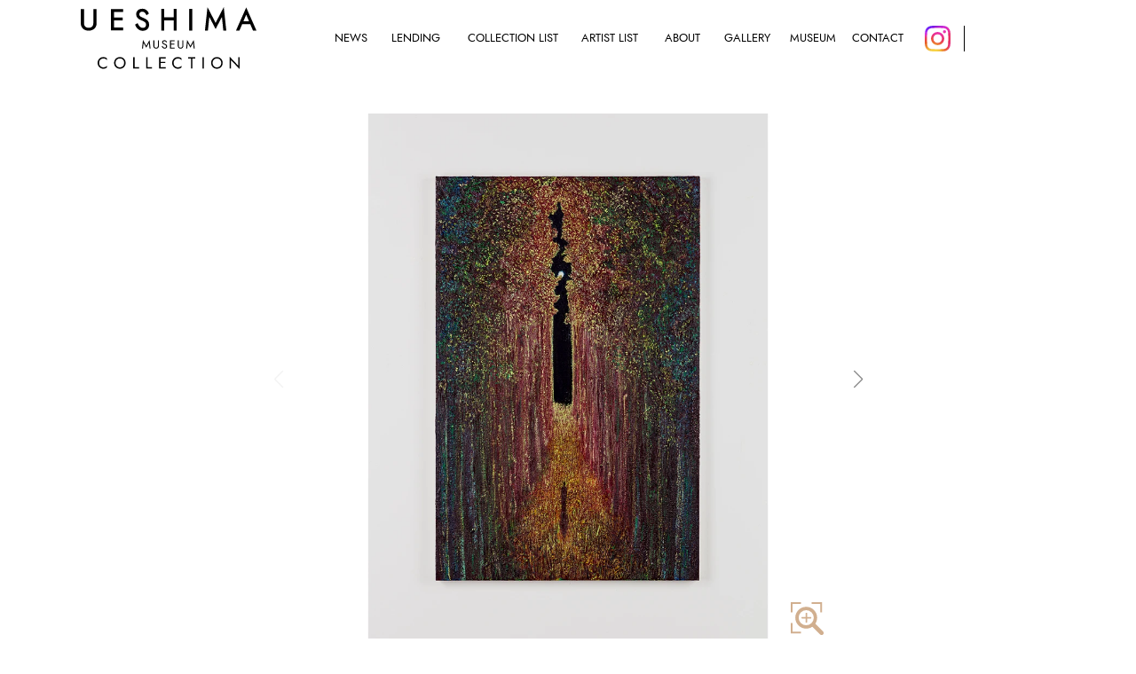

--- FILE ---
content_type: text/html; charset=UTF-8
request_url: https://ueshima-collection.com/collection-list/597
body_size: 19426
content:
<!DOCTYPE html>
<html lang="ja">
	<head>
		<!-- Google Tag Manager -->
		<script>(function(w,d,s,l,i){w[l]=w[l]||[];w[l].push({'gtm.start':
		new Date().getTime(),event:'gtm.js'});var f=d.getElementsByTagName(s)[0],
		j=d.createElement(s),dl=l!='dataLayer'?'&l='+l:'';j.async=true;j.src=
		'https://www.googletagmanager.com/gtm.js?id='+i+dl;f.parentNode.insertBefore(j,f);
		})(window,document,'script','dataLayer','GTM-WKD8J294');</script>
		<!-- End Google Tag Manager -->
		<!-- meta-->
		<meta charset="utf-8">
		<meta name="format-detection" content="telephone=no">
		<meta name="viewport" content="width=device-width,initial-scale=1.0,minimum-scale=1.0,user-scalable=no">
		
						<meta name="description" content="事業家・投資家として多彩な顔を持つ植島幹九郎による現代美術コレクションサイト">
				
		<title>UESHIMA MUSEUM COLLECTION</title>
		<link rel="canonical" href="https://ueshima-collection.com">
		<meta property="og:title" content="UESHIMA MUSEUM COLLECTION">

						<meta property="og:description" content="事業家・投資家として多彩な顔を持つ植島幹九郎による現代美術コレクションサイト">
						
		<meta property="og:type" content="article">
		<meta property="og:url" content="https://ueshima-collection.com">
		<meta property="og:image" content="https://d1bw7jutr5f4fb.cloudfront.net/public_window/display_images/ogp.webp">
		<meta property="og:image:width" content="1200">
		<meta property="og:image:height" content="630">
		<meta property="og:site_name" content="作品詳細 | UESHIMA MUSEUM COLLECTION">
		<meta name="twitter:card" content="summary_large_image">
		<meta name="twitter:site" content="@twitter_name">
		<meta name="twitter:title" content="UESHIMA MUSEUM COLLECTION">

						<meta name="twitter:description" content="事業家・投資家として多彩な顔を持つ植島幹九郎による現代美術コレクションサイト">
				
		<meta name="twitter:image" content="https://d1bw7jutr5f4fb.cloudfront.net/public_window/display_images/ogp.webp">
		<meta name="twitter:domain" content="https://ueshima-collection.com">
		<meta name="keywords" content="植島,ueshima,コレクション,collection,現代アート,comtenporary art,現代美術,東京,日本,Japan,art collection,">
		<link rel="icon" href="https://d1bw7jutr5f4fb.cloudfront.net/public_window/display_images/favicon.ico">
		<!-- stylesheet-->
		<link href="https://fonts.googleapis.com/css2?family=Noto+Sans+JP:wght@300&amp;display=swap" rel="stylesheet">
		<link href="https://fonts.googleapis.com/css2?family=Marcellus&amp;display=swap" rel="stylesheet">
		<link href="https://indestructibletype-fonthosting.github.io/renner.css" rel="stylesheet" type="text/css" charset="utf-8">
		<link href="https://ueshima-collection.com/assets/css/style.css?20250814121525" rel="stylesheet">
		<link href="https://ueshima-collection.com/assets/css/swiper-bundle.min.css?20230119160900" rel="stylesheet">

		<style>
			@media  screen and (min-width: 960px) {
				.modal__content--item .wrap__slide-list--modal::before{
					background-image: url("https://d1bw7jutr5f4fb.cloudfront.net/public_window/display_images/img_loupe.svg");
				}
			}
		</style>
	
<script type="text/javascript" class="flasher-js">(function() {    var rootScript = 'https://cdn.jsdelivr.net/npm/@flasher/flasher@1.3.2/dist/flasher.min.js';    var FLASHER_FLASH_BAG_PLACE_HOLDER = {};    var options = mergeOptions([], FLASHER_FLASH_BAG_PLACE_HOLDER);    function mergeOptions(first, second) {        return {            context: merge(first.context || {}, second.context || {}),            envelopes: merge(first.envelopes || [], second.envelopes || []),            options: merge(first.options || {}, second.options || {}),            scripts: merge(first.scripts || [], second.scripts || []),            styles: merge(first.styles || [], second.styles || []),        };    }    function merge(first, second) {        if (Array.isArray(first) && Array.isArray(second)) {            return first.concat(second).filter(function(item, index, array) {                return array.indexOf(item) === index;            });        }        return Object.assign({}, first, second);    }    function renderOptions(options) {        if(!window.hasOwnProperty('flasher')) {            console.error('Flasher is not loaded');            return;        }        requestAnimationFrame(function () {            window.flasher.render(options);        });    }    function render(options) {        if ('loading' !== document.readyState) {            renderOptions(options);            return;        }        document.addEventListener('DOMContentLoaded', function() {            renderOptions(options);        });    }    if (1 === document.querySelectorAll('script.flasher-js').length) {        document.addEventListener('flasher:render', function (event) {            render(event.detail);        });            }    if (window.hasOwnProperty('flasher') || !rootScript || document.querySelector('script[src="' + rootScript + '"]')) {        render(options);    } else {        var tag = document.createElement('script');        tag.setAttribute('src', rootScript);        tag.setAttribute('type', 'text/javascript');        tag.onload = function () {            render(options);        };        document.head.appendChild(tag);    }})();</script>
</head>
		<body class="preload">
		<!-- Google Tag Manager (noscript) -->
<noscript><iframe src="https://www.googletagmanager.com/ns.html?id=GTM-WKD8J294"
height="0" width="0" style="display:none;visibility:hidden"></iframe></noscript>
<!-- End Google Tag Manager (noscript) -->		<div id="wrapper__collection-list">
			<!-- header-->
			<header id="header">
    <div class='logo sp'><a href='https://ueshima-collection.com'><img src='https://d1bw7jutr5f4fb.cloudfront.net/public_window/display_images/ueshima-collection-logo.svg' alt='UESHIMA MUSEUM COLLECTION'></a></div>
    <nav>
        <button class='sns-btn' type='button'><a href='https://www.instagram.com/ueshima_museum/'><img class='sns-pc' src='https://d1bw7jutr5f4fb.cloudfront.net/public_window/display_images/instagram-bg.svg'></a></button>
        <button class="menu-btn js-btn" type="button"><span class="menu-btn-line"></span></button>
        <ul class="nav-list">
            <li><a href='https://ueshima-collection.com'>
                <img class='pc' src='https://d1bw7jutr5f4fb.cloudfront.net/public_window/display_images/ueshima-collection-logo.svg' alt='UESHIMA MUSEUM COLLECTION'>
                <img class='sp' src='https://d1bw7jutr5f4fb.cloudfront.net/public_window/display_images/ueshima-collection-logo_w.svg' alt='UESHIMA MUSEUM COLLECTION'></a>
            </li>
            <li><a href="https://ueshima-collection.com/news">NEWS </a></li>
            <li><a href="https://ueshima-collection.com/lending">LENDING</a></li>
            <li><a href="https://ueshima-collection.com/collection-list">COLLECTION LIST</a></li>
            <li><a href="https://ueshima-collection.com/artist-list">ARTIST LIST</a></li>
            <li><a href="https://ueshima-collection.com/about">ABOUT</a></li>
            <li><a href="https://ueshima-collection.com/gallery">GALLERY</a></li>
                        <li><a href="https://ueshima-museum.com/">MUSEUM</a></li>
            <li><a href="mailto:art@naturali.co.jp">CONTACT</a></li>
            <li>
                <ul class="nav-list--sns">
                    <!-- <li><a href="https://www.instagram.com/ueshima_collection/"><img class="pc" src="https://ueshima-collection.com/assets/img/logo_sns_instagram.svg"><img class="sp" src="https://ueshima-collection.com/assets/img/logo_sns_instagram_w.svg"></a></li> -->
                    <li><a href='https://www.instagram.com/ueshima_museum/'>
                        <img class='pc' src='https://d1bw7jutr5f4fb.cloudfront.net/public_window/display_images/instagram.svg'>
                        <img class='sp' src='https://d1bw7jutr5f4fb.cloudfront.net/public_window/display_images/instagram.svg'></a>
                    </li>
                    <!--<li> <a href="#"><img class="pc" src="https://ueshima-collection.com/assets/img/logo_sns_fb.svg"><img class="sp" src="https://ueshima-collection.com/assets/img/logo_sns_fb_w.svg"></a> </li>-->
                    <!--<li> <a href="#"><img class="pc" src="https://ueshima-collection.com/assets/img/logo_sns_twitter.svg"><img class="sp" src="https://ueshima-collection.com/assets/img/logo_sns_twitter_w.svg"></a> </li>-->
                </ul>
            </li>
            <li>
                <ul class="nav-list--lang">
                    
			        
                    
                    
                                            
                                                        

                                
                                
                                
                                                                    <li></li>
                                
                                
                                                                    <li></li>
                                
                                                                    </ul>
            </li>
        </ul>
    </nav>
</header>

			
			
			<section>
				<div class="inner__collection-list">
					<div class="modal__content--item">
						<div class="wrap__slide-list--modal">
							<div class="swiper slide-list--modal modal__1">
								<div class="swiper-wrapper inner__slide-list--modal">
									
																														<div class="swiper-slide">
												<img class="light-zoom" src="https://d1bw7jutr5f4fb.cloudfront.net/public_window/display_images/collection-597_thumb-1.webp" alt="&lt;a href=&quot;https://ueshima-collection.com/artist-list/291&quot; style=&quot;color:inherit&quot;&gt;髙木大地&lt;/a&gt; / &lt;a href=&quot;https://ueshima-collection.com/artist-list/291&quot; style=&quot;color:inherit&quot;&gt;DAICHI TAKAGI&lt;/a&gt;:Wanderer">
											</div>
																					<div class="swiper-slide">
												<img class="light-zoom" src="https://d1bw7jutr5f4fb.cloudfront.net/public_window/display_images/collection-597_thumb-2.webp" alt="&lt;a href=&quot;https://ueshima-collection.com/artist-list/291&quot; style=&quot;color:inherit&quot;&gt;髙木大地&lt;/a&gt; / &lt;a href=&quot;https://ueshima-collection.com/artist-list/291&quot; style=&quot;color:inherit&quot;&gt;DAICHI TAKAGI&lt;/a&gt;:Wanderer">
											</div>
																					<div class="swiper-slide">
												<img class="light-zoom" src="https://d1bw7jutr5f4fb.cloudfront.net/public_window/display_images/collection-597_thumb-3.webp" alt="&lt;a href=&quot;https://ueshima-collection.com/artist-list/291&quot; style=&quot;color:inherit&quot;&gt;髙木大地&lt;/a&gt; / &lt;a href=&quot;https://ueshima-collection.com/artist-list/291&quot; style=&quot;color:inherit&quot;&gt;DAICHI TAKAGI&lt;/a&gt;:Wanderer">
											</div>
																					<div class="swiper-slide">
												<img class="light-zoom" src="https://d1bw7jutr5f4fb.cloudfront.net/public_window/display_images/collection-597_thumb-4.webp" alt="&lt;a href=&quot;https://ueshima-collection.com/artist-list/291&quot; style=&quot;color:inherit&quot;&gt;髙木大地&lt;/a&gt; / &lt;a href=&quot;https://ueshima-collection.com/artist-list/291&quot; style=&quot;color:inherit&quot;&gt;DAICHI TAKAGI&lt;/a&gt;:Wanderer">
											</div>
																					<div class="swiper-slide">
												<img class="light-zoom" src="https://d1bw7jutr5f4fb.cloudfront.net/public_window/display_images/collection-597_thumb-5.webp" alt="&lt;a href=&quot;https://ueshima-collection.com/artist-list/291&quot; style=&quot;color:inherit&quot;&gt;髙木大地&lt;/a&gt; / &lt;a href=&quot;https://ueshima-collection.com/artist-list/291&quot; style=&quot;color:inherit&quot;&gt;DAICHI TAKAGI&lt;/a&gt;:Wanderer">
											</div>
																					<div class="swiper-slide">
												<img class="light-zoom" src="https://d1bw7jutr5f4fb.cloudfront.net/public_window/display_images/collection-597_thumb-6.webp" alt="&lt;a href=&quot;https://ueshima-collection.com/artist-list/291&quot; style=&quot;color:inherit&quot;&gt;髙木大地&lt;/a&gt; / &lt;a href=&quot;https://ueshima-collection.com/artist-list/291&quot; style=&quot;color:inherit&quot;&gt;DAICHI TAKAGI&lt;/a&gt;:Wanderer">
											</div>
																											</div>
							</div>
							<div class="swiper-button-prev"></div>
							<div class="swiper-button-next"></div>
						</div>
						<div class="wrap__slide-list--thumbnail">
							<div class="swiper slide-list--thumbnail thumbnail__1">
								<ul class="swiper-wrapper inner__slide-list--thumbnail">
																			
																					<li class="swiper-slide"><img src="https://d1bw7jutr5f4fb.cloudfront.net/public_window/display_images/collection-597_thumb-1.webp" alt="&lt;a href=&quot;https://ueshima-collection.com/artist-list/291&quot; style=&quot;color:inherit&quot;&gt;髙木大地&lt;/a&gt; / &lt;a href=&quot;https://ueshima-collection.com/artist-list/291&quot; style=&quot;color:inherit&quot;&gt;DAICHI TAKAGI&lt;/a&gt;:Wanderer"></li>
																					<li class="swiper-slide"><img src="https://d1bw7jutr5f4fb.cloudfront.net/public_window/display_images/collection-597_thumb-2.webp" alt="&lt;a href=&quot;https://ueshima-collection.com/artist-list/291&quot; style=&quot;color:inherit&quot;&gt;髙木大地&lt;/a&gt; / &lt;a href=&quot;https://ueshima-collection.com/artist-list/291&quot; style=&quot;color:inherit&quot;&gt;DAICHI TAKAGI&lt;/a&gt;:Wanderer"></li>
																					<li class="swiper-slide"><img src="https://d1bw7jutr5f4fb.cloudfront.net/public_window/display_images/collection-597_thumb-3.webp" alt="&lt;a href=&quot;https://ueshima-collection.com/artist-list/291&quot; style=&quot;color:inherit&quot;&gt;髙木大地&lt;/a&gt; / &lt;a href=&quot;https://ueshima-collection.com/artist-list/291&quot; style=&quot;color:inherit&quot;&gt;DAICHI TAKAGI&lt;/a&gt;:Wanderer"></li>
																					<li class="swiper-slide"><img src="https://d1bw7jutr5f4fb.cloudfront.net/public_window/display_images/collection-597_thumb-4.webp" alt="&lt;a href=&quot;https://ueshima-collection.com/artist-list/291&quot; style=&quot;color:inherit&quot;&gt;髙木大地&lt;/a&gt; / &lt;a href=&quot;https://ueshima-collection.com/artist-list/291&quot; style=&quot;color:inherit&quot;&gt;DAICHI TAKAGI&lt;/a&gt;:Wanderer"></li>
																					<li class="swiper-slide"><img src="https://d1bw7jutr5f4fb.cloudfront.net/public_window/display_images/collection-597_thumb-5.webp" alt="&lt;a href=&quot;https://ueshima-collection.com/artist-list/291&quot; style=&quot;color:inherit&quot;&gt;髙木大地&lt;/a&gt; / &lt;a href=&quot;https://ueshima-collection.com/artist-list/291&quot; style=&quot;color:inherit&quot;&gt;DAICHI TAKAGI&lt;/a&gt;:Wanderer"></li>
																					<li class="swiper-slide"><img src="https://d1bw7jutr5f4fb.cloudfront.net/public_window/display_images/collection-597_thumb-6.webp" alt="&lt;a href=&quot;https://ueshima-collection.com/artist-list/291&quot; style=&quot;color:inherit&quot;&gt;髙木大地&lt;/a&gt; / &lt;a href=&quot;https://ueshima-collection.com/artist-list/291&quot; style=&quot;color:inherit&quot;&gt;DAICHI TAKAGI&lt;/a&gt;:Wanderer"></li>
																											</ul>
							</div>
						</div>
						<dl>
							<dt>
								
								<div class="detail__item--name"><a href="https://ueshima-collection.com/artist-list/291" style="color:inherit">髙木大地</a> / <a href="https://ueshima-collection.com/artist-list/291" style="color:inherit">DAICHI TAKAGI</a></div>

								
								<div class="detail__item--ttl">
									Wanderer
								</div>
							</dt>
							<dd>
								<div class="detail__item--txt">
									
									Year: 2023<br>


Medium: oil on canvas<br>


    Dimensions: 100.3 x 65.3 cm (39 1/2 x 25 3/4 in.)<br>







                Acquired from BLUM, 2023<br>
    								</div>

								
								極めて強いマチェールが視覚を刺激する。縦に細長いキャンバスの形状に従うように、赤褐色の木立が左右に聳え、その中央に一本の道が黒い夜空へ向かってまっすぐに伸びている。先の見えない木々の裂け目には白い月が上っている。月に導かれるように道を進む一人の人物の影が細く伸びて、明るい月光が暗い森の中にも届いていることがわかる。木々の梢はもはや一つ一つの独立した枝葉を判別することができないほどに繁茂し、まるでひとつながりの大きな物体のように重厚な質量をもって人物の頭上に重くのしかかっているように見える。月の光に強く照らされた黄色から、森の奥深くへ遠ざかるほどに青く暗く沈んでいく色調の大きな変化によって、この画面の狭さはむしろその劇的な空間性を演出する一助となっているだろう。間近に作品を見ると、小さな人物はその存在を標すべく焼き付けたかのような濃い褐色で描かれている。細部に目を向けていけば、執拗に絵筆を擦り付けるような激しい筆跡の重なりがまざまざと立体的に見えてくるだろう。この寂寥とした絵画を作り出す作家の手付きは極めて強い運動性によっている。
							</dd>
						</dl>

						
											</div>
				</div>

				
									
					<div class="container__btn--ap">
						<a href="https://ueshima-collection.com/artist-list/291">
							Artist Profile
						</a>
					</div>
								
				
				<div class="container__btn--top"><a href="https://ueshima-collection.com">TOP</a></div>
			</section>
			<!-- footer-->
			<footer> 
    <div class="detail__logo--bottom"><a href="https://ueshima-collection.com"><img src="https://d1bw7jutr5f4fb.cloudfront.net/public_window/display_images/ueshima-collection-logo_w.svg" alt="UESHIMA MUSEUM COLLECTION"></a></div>
    <div class="detail__txt--copy">
    &copy; UESHIMA MUSEUM COLLECTION</div>

    
                <div class="detail__txt--caution">
                本サイトに掲載されているデータは著作権の保護の対象となります。無許可での転載・転用はご遠慮ください。<br>Any materials on this website are protected by the copyright law. <br class="sp">No reproduction without permission allowed.
            </div>
            </footer>
		</div>
		<script src="//ajax.googleapis.com/ajax/libs/jquery/3.6.0/jquery.min.js"
			integrity="sha256-/xUj+3OJU5yExlq6GSYGSHk7tPXikynS7ogEvDej/m4=" crossorigin="anonymous"></script>
		<script src="https://cdn.jsdelivr.net/jquery.mixitup/latest/jquery.mixitup.min.js"></script>
		<script src="https://ueshima-collection.com/assets/js/swiper-bundle.min.js?20230119160900"></script>
		<script src="https://ueshima-collection.com/assets/js/paginathing.min.js?20230119160900"></script>
		<script src="https://ueshima-collection.com/assets/js/index.js?20250814121525"></script>
	</body>
</html>


--- FILE ---
content_type: text/css
request_url: https://ueshima-collection.com/assets/css/style.css?20250814121525
body_size: 102908
content:
@charset "UTF-8";
/*========================================


	*This CSS  src _mixin.scss


========================================*/
/* = MediaQueries
----------------------------------------------- */
/*========================================


	*This CSS  src _reset.scss


========================================*/
html, body, div, span, object, iframe, h1, h2, h3, h4, h5, h6, p, blockquote, pre, abbr, address, cite, code, del, dfn, em, img, ins, kbd, q, samp, small, strong, sub, sup, var, b, i, dl, dt, dd, ol, ul, li, fieldset, form, label, legend, table, caption, tbody, tfoot, thead, tr, th, td, article, aside, canvas, details, figcaption, figure, footer, header, hgroup, menu, nav, section, summary, time, mark, audio, video {
  margin: 0;
  padding: 0;
  border: 0;
  outline: 0;
  font-size: 100%;
  vertical-align: baseline;
  background: transparent; }

body {
  line-height: 1; }

article, aside, details, figcaption, figure, footer, header, hgroup, menu, nav, section {
  display: block; }

nav ul {
  list-style: none; }

blockquote, q {
  quotes: none; }

blockquote:before, blockquote:after, q:before, q:after {
  content: none; }

a {
  margin: 0;
  padding: 0;
  font-size: 100%;
  vertical-align: baseline;
  background: transparent;
  text-decoration: none; 
  word-break: break-all; }

mark {
  background-color: #ff9;
  color: #000;
  font-style: italic;
  font-weight: bold; }

del {
  text-decoration: line-through; }

abbr[title], dfn[title] {
  border-bottom: 1px dotted;
  cursor: help; }

table {
  border-collapse: collapse;
  border-spacing: 0; }

hr {
  display: block;
  height: 1px;
  border: 0;
  border-top: 1px solid #ccc;
  margin: 1em 0;
  padding: 0; }

input, select {
  vertical-align: middle; }

li {
  list-style: none; }

main {
  display: block; }

button {
  margin: 0;
  padding: 0;
  border: 0;
  border-radius: 0;
  background: transparent;
  color: inherit;
  vertical-align: middle;
  text-align: inherit;
  font: inherit;
  -webkit-appearance: none;
  -moz-appearance: none;
  appearance: none; }

/*========================================


	*This CSS  src _font.scss


========================================*/
html {
  font-size: 62.5%;
  font-family: "HelveticaNeue", "游ゴシック", "Yu Gothic", YuGothic, "ヒラギノ角ゴ Pro W3", "Hiragino Kaku Gothic Pro", "メイリオ", Meiryo, "ＭＳ Ｐゴシック", "MS PGothic", sans-serif;
  -webkit-font-smoothing: antialiased;
  -webkit-text-size-adjust: 100%;
  -moz-text-size-adjust: 100%;
  -ms-text-size-adjust: 100%;
  text-size-adjust: 100%;
  line-height: 1.6;
  text-rendering: auto; }

/* = WebFonts
----------------------------------------------- */
.font_en {
  font-family: 'Montserrat', sans-serif;
  letter-spacing: .09em; }

/* = Weight
----------------------------------------------- */
.normal {
  font-weight: normal !important; }

.bold {
  font-weight: bold !important; }

/*========================================


	*This CSS  src _header.scss


========================================*/
header {
  position: relative; }

@media screen and (max-width: 1099px) {
  header {
    height: 120px; } }

header .logo {
  width: 150px;
  position: absolute;
  top: 40px;
  left: 30px;
  z-index: 998; }

@media screen and (max-width: 360px) {
  header .logo {
    width: 100px; } }

header .logo a {
  display: block; }

header nav {
  -webkit-transition: .3s;
  transition: .3s;
  width: 100%; }

@media screen and (min-width: 1100px) {
  header nav {
    position: fixed;
    top: 0;
    left: 50%;
    -webkit-transform: translate(-50%);
    transform: translate(-50%);
    z-index: 998;
    height: 12vh;
    background-color: #fff; } }

header nav .nav-list {
  display: -webkit-box;
  display: -webkit-flex;
  display: -ms-flexbox;
  display: flex;
  -webkit-justify-content: space-around;
  -ms-flex-pack: distribute;
  justify-content: space-around;
  -webkit-box-align: center;
  -webkit-align-items: center;
  -ms-flex-align: center;
  align-items: center;
  padding: 0;
  margin: 0 auto;
  -webkit-box-sizing: border-box;
  box-sizing: border-box;
  width: 100%;
  -webkit-transition: .3s;
  transition: .3s; }

@media screen and (min-width: 1100px) {
  header nav .nav-list {
    height: 12vh;
    width: calc(100% - 50rem);
    max-width: 1400px;
    min-width: 1100px; } }

@media screen and (max-width: 1099px) {
  header nav .nav-list {
    position: fixed;
    -webkit-box-orient: vertical;
    -webkit-box-direction: normal;
    -webkit-flex-direction: column;
    -ms-flex-direction: column;
    flex-direction: column;
    -webkit-box-pack: center;
    -webkit-justify-content: center;
    -ms-flex-pack: center;
    justify-content: center;
    top: 0;
    right: -100%;
    height: 100vh;
    overflow-y: scroll;
    padding-top: 160px;
    color: #fff;
    background-color: rgba(50, 50, 50, 0.95);
    z-index: 998; } }

header nav .nav-list > li {
  width: 11%;
  -webkit-box-sizing: border-box;
  box-sizing: border-box; }

@media screen and (max-width: 1099px) {
  header nav .nav-list > li {
    width: 100%;
    margin: 0 0 30px;
    -webkit-box-ordinal-group: 4;
    -webkit-order: 3;
    -ms-flex-order: 3;
    order: 3; } }

header nav .nav-list > li a {
  display: block;
  position: relative;
  width: 100%;
  text-align: center;
  font-size: 1.3rem;
  color: #000; }

@media screen and (max-width: 1099px) {
  header nav .nav-list > li a {
    font-size: 3.2rem;
    color: #fff;
    letter-spacing: 0.2rem; } }

header nav .nav-list > li:first-child {
  width: 40%; }

@media screen and (min-width: 1100px) {
  header nav .nav-list > li:first-child {
    margin: 0 7% 0 0;
    width: 18%; } }

@media screen and (max-width: 1099px) {
  header nav .nav-list > li:first-child {
    margin: 0 0 50px;
    -webkit-box-ordinal-group: 2;
    -webkit-order: 1;
    -ms-flex-order: 1;
    order: 1; } }

@media screen and (min-width: 1100px) {
  header nav .nav-list > li:nth-child(2) {
    width: 5%; } }

@media screen and (min-width: 1100px) {
  header nav .nav-list > li:nth-child(3) {
    width: 8%; } }

@media screen and (min-width: 1100px) {
  header nav .nav-list > li:nth-child(4) {
    width: 11.5%; } }

@media screen and (min-width: 1100px) {
  header nav .nav-list > li:nth-child(5) {
    width: 8%; } }

@media screen and (min-width: 1100px) {
  header nav .nav-list > li:nth-child(6),
  header nav .nav-list > li:nth-child(7),
  header nav .nav-list > li:nth-child(8),
  header nav .nav-list > li:nth-child(9) {
    width: 6.5%; } }

header nav .nav-list > li:nth-child(10) {
  border-right: 1px solid #000;
  padding: 0 15px;
  width: 60px;
}

head nav .nav-list > li:nth-child(10) .nav-list--sns li a .pc{
  display: block;
  width: 29px;
}

@media screen and (max-width: 1099px) {
  header nav .nav-list > li:nth-child(10) {
    -webkit-box-ordinal-group: 4;
    -webkit-order: 3;
    -ms-flex-order: 3;
    order: 3;
    padding: 0 14px;
  border-right: none; } }

header nav .nav-list > li:nth-child(10) .nav-list--sns {
  display: -webkit-box;
  display: -webkit-flex;
  display: -ms-flexbox;
  display: flex;
  -webkit-flex-wrap: wrap;
  -ms-flex-wrap: wrap;
  flex-wrap: wrap;
  -webkit-justify-content: space-around;
  -ms-flex-pack: distribute;
  justify-content: space-around;
  -webkit-box-align: center;
  -webkit-align-items: center;
  -ms-flex-align: center;
  align-items: center;
}

header nav .nav-list > li:nth-child(10) .nav-list--sns li:nth-child(2n) {
  margin: 0; }

header nav .nav-list > li:last-child {
  margin: 0;
  width: 100px;
}

@media screen and (max-width: 1099px) {
  header nav .nav-list > li:last-child {
    display: flex;
    justify-content: center;
    width: 283px;
    -webkit-box-ordinal-group: 3;
    -webkit-order: 2;
    -ms-flex-order: 2;
    order: 2; } }

header nav .nav-list > li:last-child .nav-list--lang {
  display: -webkit-box;
  display: -webkit-flex;
  display: -ms-flexbox;
  display: flex;
  -webkit-flex-wrap: wrap;
  -ms-flex-wrap: wrap;
  flex-wrap: wrap;
  -webkit-justify-content: space-around;
  -ms-flex-pack: distribute;
  justify-content: space-around;
  -webkit-box-align: center;
  -webkit-align-items: center;
  -ms-flex-align: center;
  align-items: center;
  margin: 0 auto;
  width: 90%; }

@media screen and (max-width: 1099px) {
  header nav .nav-list > li:last-child .nav-list--lang {
    justify-content: center;
    width: 238px;
   } 
  }

header nav .nav-list > li:last-child .nav-list--lang li {
  width: 30%;
  margin: 0 4% 0 0;
  -webkit-transform: skewX(150deg);
  transform: skewX(150deg);
  border-right: 1px solid #000;
  -webkit-box-sizing: border-box;
  box-sizing: border-box; }

@media screen and (max-width: 1099px) {
  header nav .nav-list > li:last-child .nav-list--lang li {
    margin: 0 0 50px;
    border-right: 2px solid #fff; } }

header nav .nav-list > li:last-child .nav-list--lang li a {
  -webkit-transform: skewX(-150deg);
  transform: skewX(-150deg); }

@media screen and (max-width: 1099px) {
  header nav .nav-list > li:last-child .nav-list--lang li a {
    font-size: 2.6rem; } }

header nav .nav-list > li:last-child .nav-list--lang li:nth-child(3n) {
  margin: 0;
  border: none; }

@media screen and (max-width: 1099px) {
  header nav .nav-list > li:last-child .nav-list--lang li:nth-child(3n) {
    margin: 0 0 50px; } }

header nav .menu-btn {
  position: fixed;
  top: 45px;
  right: 32px;
  width: 35px;
  height: 35px;
  z-index: 999; }

@media screen and (min-width: 1100px) {
  header nav .menu-btn,
  header nav .sns-btn {
    display: none; } }

header nav .menu-btn .menu-btn-line {
  position: absolute;
  top: 8px;
  left: 4px;
  width: 29px;
  height: 2px;
  background-color: #fff;
  display: inline-block;
  -webkit-transition: all .5s;
  transition: all .5s;
  -webkit-box-sizing: border-box;
  box-sizing: border-box;
  border-radius: 1px;
  z-index: 999; }

header nav .menu-btn .menu-btn-line::before,
header nav .menu-btn .menu-btn-line::after {
  content: "";
  position: absolute;
  width: 29px;
  height: 2px;
  background-color: #fff;
  -webkit-transition: .5s;
  transition: .5s; }

header nav .menu-btn .menu-btn-line::before {
  -webkit-transform: translateY(-10px);
  transform: translateY(-10px); }

header nav .menu-btn .menu-btn-line::after {
  -webkit-transform: translateY(10px);
  transform: translateY(10px); }

header nav .menu-btn::before {
  content: "MENU";
  position: absolute;
  bottom: 0;
  left: 4px;
  font-size: 1.0rem;
  z-index: 1000;
  color: #fff;
  opacity: 1; }

header nav .sns-btn {
  content: "";
  position: fixed;
  top: 30px;
  right: 88px;
  width: 58px;
  height: 58px;
  z-index: 999;
  transition: .3s;
}

header nav .sns-btn.open {
  opacity: 0;
  visibility: hidden;
}

header nav .menu-btn::after {
  content: "";
  position: fixed;
  top: 30px;
  right: 20px;
  width: 58px;
  height: 58px;
  background-color: #000;
  border-radius: 99px; }

header nav .open .menu-btn-line {
  background-color: transparent; }

header nav .open .menu-btn-line::before,
header nav .open .menu-btn-line::after {
  content: "";
  -webkit-transition: .2s;
  transition: .2s; }

header nav .open .menu-btn-line::before {
  -webkit-transform: rotate(45deg);
  transform: rotate(45deg); }

header nav .open .menu-btn-line::after {
  -webkit-transform: rotate(-45deg);
  transform: rotate(-45deg); }

header nav .nav-list.open {
  right: 0; }

header .hide {
  top: -13vh; }

.wrapper-loader {
  display: flex;
  flex-wrap: wrap;
  justify-content: center;
}

.wrapper-container {
  margin: 2%;
  position: relative;
  display: inline-flex;
  justify-content: center;
  align-items: center;
  width: 50%;
  left: 23%;
  top: 23%;
  min-width: 200px;
  min-height: 200px;
  border-radius: 4px;
  box-shadow: 0 16px 12px -8px #00000020;
}

.loader {
  width: 100px;
  height: 100px;
  border-radius: 50%;
  border: solid 6px #fff;
  border-bottom-color: #a9a9a9;
  position: relative;
  animation-name: spin;
  animation-duration: 1s;
  animation-iteration-count: infinite;
  animation-timing-function: linear;
}

@keyframes spin {
  to {
    transform: rotate(360deg);
  }
}

/*========================================


	*This CSS  src _main.scss


========================================*/
@media screen and (min-width: 1100px) {
  .sp {
    display: none; } }

@media screen and (max-width: 1099px) {
  .pc {
    display: none; } 
  
  .sns-pc {
    display: block;
  }
  }

.fadeIn {
  -webkit-animation: fadeIn 3s 0s ease-in forwards;
  animation: fadeIn 3s 0s ease-in forwards; }

@-webkit-keyframes fadeIn {
  0% {
    opacity: 0; }
  100% {
    opacity: 1; } }

@keyframes fadeIn {
  0% {
    opacity: 0; }
  100% {
    opacity: 1; } }

.rotateZ {
  -webkit-animation: rotateZ 5s linear infinite;
  animation: rotateZ 5s linear infinite; }

@-webkit-keyframes rotateZ {
  0% {
    -webkit-transform: rotate(0);
    transform: rotate(0); }
  100% {
    -webkit-transform: rotate(360deg);
    transform: rotate(360deg); } }

@keyframes rotateZ {
  0% {
    -webkit-transform: rotate(0);
    transform: rotate(0); }
  100% {
    -webkit-transform: rotate(360deg);
    transform: rotate(360deg); } }

body {
  font-family: "Renner*"; }

img {
  width: 100%;
  line-height: 0; }

a:hover {
  opacity: 0.6;
  -webkit-transition: .5s;
  transition: .5s; }

section {
  padding: 10% 0;
  margin: 0 auto;
  width: 80%;
  max-width: 1000px; }

@media screen and (max-width: 1099px) {
  section {
    width: 85%; } }

section .section__ttl {
  text-align: center; }

section .section__ttl h2 {
  position: relative;
  display: inline-block;
  margin: 0 0 70px;
  text-align: center;
  font-size: 40px;
  font-weight: 500;
  letter-spacing: 0.6rem; }

@media screen and (max-width: 1099px) {
  section .section__ttl h2 {
    margin: 0 0 40px;
    font-size: 30px;
    letter-spacing: 0.2rem; } 
  
    section .section__ttl h2.archives_ttl {
      font-size: min(30px, 4.6vw);
    }
  
    section .section__ttl h2.archives_ttl::before {
      content: "";
      position: absolute;
      left: 50%;
      bottom: 2px;
      -webkit-transform: translate(-50%);
      transform: translate(-50%);
      width: 100%;
      height: 0;
      border-bottom: 2px solid #000; }}

@media screen and (max-width: 360px) {
  section .section__ttl h2 {
    font-size: 24px; } }

section .section__ttl h2 a {
  color: #000; }

section .section__ttl h2::before {
  content: "";
  position: absolute;
  left: 50%;
  bottom: 7px;
  -webkit-transform: translate(-50%);
  transform: translate(-50%);
  width: calc(100% + 100px);
  width: calc(100% + 10rem);
  height: 0;
  border-bottom: 3px solid #000; }

@media screen and (max-width: 1099px) {
  section .section__ttl h2::before {
    bottom: 4px;
    width: calc(100% + 30px);
    width: calc(100% + 3rem); } }

@media screen and (min-width: 1100px) {
  #wrapper__top .hero {
    height: 100vh; } }

#wrapper__top .hero .wrap__slide-list--top {
  position: relative;
  display: -webkit-box;
  display: -webkit-flex;
  display: -ms-flexbox;
  display: flex;
  -webkit-flex-wrap: wrap;
  -ms-flex-wrap: wrap;
  flex-wrap: wrap; }

@media screen and (min-width: 1100px) {
  #wrapper__top .hero .wrap__slide-list--top {
    width: calc(100% - 50rem);
    max-width: 1400px;
    min-width: 1100px;
    margin: 12vh auto 0;
    height: 88vh; } }

@media screen and (max-width: 1099px) {
  #wrapper__top .hero .wrap__slide-list--top {
    margin: 0 0 100px 20px; } }

#wrapper__top .hero .wrap__slide-list--top .logo--top {
  position: absolute;
  left: 0;
  bottom: 0;
  width: 50%;
  z-index: 2; }

@media screen and (max-width: 1099px) {
  #wrapper__top .hero .wrap__slide-list--top .logo--top {
    width: 80%;
    bottom: -70px; } }

#wrapper__top .hero .wrap__slide-list--top .swiper-pagination {
  display: -webkit-box;
  display: -webkit-flex;
  display: -ms-flexbox;
  display: flex;
  -webkit-box-orient: vertical;
  -webkit-box-direction: normal;
  -webkit-flex-direction: column;
  -ms-flex-direction: column;
  flex-direction: column;
  font-size: 3rem;
  width: 100px;
  position: absolute;
  bottom: 50px;
  right: 100px;
  left: auto; }

@media screen and (max-width: 1099px) {
  #wrapper__top .hero .wrap__slide-list--top .swiper-pagination {
    font-size: 1.6rem;
    bottom: 30px;
    right: 20px; } }

#wrapper__top .hero .wrap__slide-list--top .swiper-pagination::before {
  content: "";
  position: absolute;
  bottom: -30px;
  right: -25px;
  width: 150px;
  height: 150px; }

@media screen and (max-width: 1099px) {
  #wrapper__top .hero .wrap__slide-list--top .swiper-pagination::before {
    bottom: -15px;
    right: 10px;
    width: 80px;
    height: 80px; } }

#wrapper__top .hero .wrap__slide-list--top .swiper-pagination::after {
  content: "";
  position: absolute;
  bottom: -30px;
  right: -25px;
  background-repeat: no-repeat;
  background-size: contain;
  width: 150px;
  height: 150px;
  -webkit-animation: rotateZ 42s linear infinite;
  animation: rotateZ 42s linear infinite; }

@media screen and (max-width: 1099px) {
  #wrapper__top .hero .wrap__slide-list--top .swiper-pagination::after {
    bottom: -15px;
    right: 10px;
    width: 80px;
    height: 80px; } }

#wrapper__top .hero .wrap__slide-list--top .sidebar__slide-list--img {
  position: relative;
  width: 4%;
  margin: 0 2% 0 0; }

@media screen and (max-width: 1099px) {
  #wrapper__top .hero .wrap__slide-list--top .sidebar__slide-list--img {
    width: 10%;
    margin: 0 1% 0 0; } }

#wrapper__top .hero .wrap__slide-list--top .sidebar__slide-list--img img {
  position: absolute;
  left: 0;
  top: 10%;
  width: 40%; }

#wrapper__top .hero .wrap__slide-list--top .slide-list--top {
  position: relative;
  -webkit-box-sizing: border-box;
  box-sizing: border-box;
  width: 94%; }

@media screen and (max-width: 1099px) {
  #wrapper__top .hero .wrap__slide-list--top .slide-list--top {
    width: 88%; } }

#wrapper__top main section .content__list--news {
  margin: 0 0 50px; }

@media screen and (min-width: 1100px) {
  #wrapper__top main section .content__list--news {
    padding: 0 10%; } }

#wrapper__top main section .content__list--news > li {
  padding: 20px 0;
  border-bottom: 1px solid #bbb; }

#wrapper__top main section .content__list--news > li a {
  color: #000; }

#wrapper__top main section .content__list--news > li a .detail__list--txt {
  display: -webkit-box;
  display: -webkit-flex;
  display: -ms-flexbox;
  display: flex;
  -webkit-flex-wrap: wrap;
  -ms-flex-wrap: wrap;
  flex-wrap: wrap;
  font-size: 1.6rem;
  line-height: 2.6rem; }

@media screen and (max-width: 1099px) {
  #wrapper__top main section .content__list--news > li a .detail__list--txt {
    -webkit-box-orient: vertical;
    -webkit-box-direction: normal;
    -webkit-flex-direction: column;
    -ms-flex-direction: column;
    flex-direction: column; } }

@media screen and (min-width: 1100px) {
  #wrapper__top main section .content__list--news > li a .detail__list--txt .detail__txt--date {
    width: 12%; } }

#wrapper__top main section .content__list--news > li a .detail__list--txt .detail__txt--category {
  margin: 0 0 5px; }

@media screen and (min-width: 1100px) {
  #wrapper__top main section .content__list--news > li a .detail__list--txt .detail__txt--category {
    width: 14%;
    margin: 0 2% 0 0; } }

#wrapper__top main section .content__list--news > li a .detail__list--txt .detail__txt--category span {
  display: inline-block;
  top: 50%;
  left: 0;
  -webkit-transform: translateY(-50%);
  transform: translateY(-50%);
  width: 5px;
  height: 5px;
  margin: 0 5px;
  background: #000; }

#wrapper__top main section .content__list--news > li a .detail__list--txt .detail__txt--info {
  font-family: 'Noto Sans JP', sans-serif;
  letter-spacing: 0.1rem; }

@media screen and (min-width: 1100px) {
  #wrapper__top main section .content__list--news > li a .detail__list--txt .detail__txt--info {
    width: 72%; } }

#wrapper__top main section .content__list--lending-news {
  margin: 0 0 50px; }

@media screen and (min-width: 1100px) {
  #wrapper__top main section .content__list--lending-news {
    padding: 0 10%; } }

#wrapper__top main section .content__list--lending-news > li {
  padding: 20px 0;
  border-bottom: 1px solid #bbb; }

#wrapper__top main section .content__list--lending-news > li a {
  color: #000; }

#wrapper__top main section .content__list--lending-news > li a .detail__list--txt {
  display: -webkit-box;
  display: -webkit-flex;
  display: -ms-flexbox;
  display: flex;
  -webkit-flex-wrap: wrap;
  -ms-flex-wrap: wrap;
  flex-wrap: wrap;
  font-size: 1.6rem;
  line-height: 2.6rem; }

@media screen and (max-width: 1099px) {
  #wrapper__top main section .content__list--lending-news > li a .detail__list--txt {
    -webkit-box-orient: vertical;
    -webkit-box-direction: normal;
    -webkit-flex-direction: column;
    -ms-flex-direction: column;
    flex-direction: column; } }

@media screen and (min-width: 1100px) {
  #wrapper__top main section .content__list--lending-news > li a .detail__list--txt .detail__txt--date {
    width: 12%; } }

#wrapper__top main section .content__list--lending-news > li a .detail__list--txt .detail__txt--info {
  font-family: 'Noto Sans JP', sans-serif;
  letter-spacing: 0.1rem; }

@media screen and (min-width: 1100px) {
  #wrapper__top main section .content__list--lending-news > li a .detail__list--txt .detail__txt--info {
    width: 88%; } }

#wrapper__top main section .wrap__slide-list--middle-primary {
  position: relative;
  margin: 0 0 50px;
  -webkit-box-sizing: border-box;
  box-sizing: border-box; }

#wrapper__top main section .wrap__slide-list--middle-primary .slide-list--middle-primary {
  height: 980px; }

@media screen and (max-width: 1099px) {
  #wrapper__top main section .wrap__slide-list--middle-primary .slide-list--middle-primary {
    height: 900px; } }

@media screen and (max-width: 414px) {
  #wrapper__top main section .wrap__slide-list--middle-primary .slide-list--middle-primary {
    height: 620px; } }

#wrapper__top main section .wrap__slide-list--middle-primary .slide-list--middle-primary .inner__slide-list--middle-primary .swiper-slide .content__list--collection {
  display: -webkit-box;
  display: -webkit-flex;
  display: -ms-flexbox;
  display: flex;
  -webkit-flex-wrap: wrap;
  -ms-flex-wrap: wrap;
  flex-wrap: wrap;
  width: 70%;
  position: absolute;
  top: 50%;
  left: 50%;
  -webkit-transform: translate(-50%, -50%);
  transform: translate(-50%, -50%); }

@media screen and (max-width: 1099px) {
  #wrapper__top main section .wrap__slide-list--middle-primary .slide-list--middle-primary .inner__slide-list--middle-primary .swiper-slide .content__list--collection {
    width: 90%; } }

@media screen and (max-width: 414px) {
  #wrapper__top main section .wrap__slide-list--middle-primary .slide-list--middle-primary .inner__slide-list--middle-primary .swiper-slide .content__list--collection {
    width: 100%; } }

#wrapper__top main section .wrap__slide-list--middle-primary .slide-list--middle-primary .inner__slide-list--middle-primary .swiper-slide .content__list--collection li {
  width: 30%;
  margin: 0 5% 20px 0;
  cursor: pointer; }

@media screen and (max-width: 1099px) {
  #wrapper__top main section .wrap__slide-list--middle-primary .slide-list--middle-primary .inner__slide-list--middle-primary .swiper-slide .content__list--collection li {
    width: 32%;
    margin: 0 2% 15px 0; } }

#wrapper__top main section .wrap__slide-list--middle-primary .slide-list--middle-primary .inner__slide-list--middle-primary .swiper-slide .content__list--collection li a {
  display: block;
  color: #000; }

#wrapper__top main section .wrap__slide-list--middle-primary .slide-list--middle-primary .inner__slide-list--middle-primary .swiper-slide .content__list--collection li a img {
  margin: 0 0 10px; }

#wrapper__top main section .wrap__slide-list--middle-primary .slide-list--middle-primary .inner__slide-list--middle-primary .swiper-slide .content__list--collection li a .detail__txt--name {
  text-align: center;
  font-size: 1.4rem;
  line-height: 2rem; }

@media screen and (max-width: 1099px) {
  #wrapper__top main section .wrap__slide-list--middle-primary .slide-list--middle-primary .inner__slide-list--middle-primary .swiper-slide .content__list--collection li a .detail__txt--name {
    font-size: 11px;
    line-height: 1.4rem; } }

#wrapper__top main section .wrap__slide-list--middle-primary .slide-list--middle-primary .inner__slide-list--middle-primary .swiper-slide .content__list--collection li:hover {
  opacity: 0.8;
  -webkit-transition: .5s;
  transition: .5s; }

#wrapper__top main section .wrap__slide-list--middle-primary .slide-list--middle-primary .inner__slide-list--middle-primary .swiper-slide .content__list--collection li:nth-child(3n) {
  margin-right: 0; }

#wrapper__top main section .wrap__slide-list--middle-primary .slide-list--middle-primary .inner__slide-list--middle-primary .swiper-slide .content__list--collection li:nth-last-child(2),
#wrapper__top main section .wrap__slide-list--middle-primary .slide-list--middle-primary .inner__slide-list--middle-primary .swiper-slide .content__list--collection li:nth-last-child(3),
#wrapper__top main section .wrap__slide-list--middle-primary .slide-list--middle-primary .inner__slide-list--middle-primary .swiper-slide .content__list--collection li:last-child {
  margin-bottom: 0; }

#wrapper__top main section .wrap__slide-list--middle-primary .slide-list--middle-primary::before,
#wrapper__top main section .wrap__slide-list--middle-primary .slide-list--middle-primary::after {
  position: absolute;
  left: 0;
  content: "";
  width: 100%;
  height: 20px; }

#wrapper__top main section .wrap__slide-list--middle-primary .slide-list--middle-primary::before {
  top: 0;
  background-image: -webkit-gradient(linear, left bottom, left top, from(rgba(238, 238, 238, 0)), to(#eeeeee));
  background-image: linear-gradient(360deg, rgba(238, 238, 238, 0), #eeeeee); }

#wrapper__top main section .wrap__slide-list--middle-primary .slide-list--middle-primary::after {
  bottom: 0;
  background-image: -webkit-gradient(linear, left top, left bottom, from(rgba(238, 238, 238, 0)), to(#eeeeee));
  background-image: linear-gradient(180deg, rgba(238, 238, 238, 0), #eeeeee); }

#wrapper__top main section .wrap__slide-list--middle-primary .swiper-button-prev {
  top: 20px;
  left: 50%;
  -webkit-transform: translate(-50%);
  transform: translate(-50%); }

#wrapper__top main section .wrap__slide-list--middle-primary .swiper-button-next {
  top: auto;
  bottom: 0;
  right: 50%;
  -webkit-transform: translate(50%);
  transform: translate(50%); }

#wrapper__top main section .wrap__slide-list--middle-primary .swiper-button-next,
#wrapper__top main section .wrap__slide-list--middle-primary .swiper-button-prev {
  color: #888; }

#wrapper__top main section .wrap__slide-list--middle-primary .swiper-button-next:after,
#wrapper__top main section .wrap__slide-list--middle-primary .swiper-button-prev:after {
  -webkit-transform: rotate(90deg);
  transform: rotate(90deg);
  font-size: 20px;
  font-size: 2rem; }

#wrapper__top main section .wrap__slide-list--middle-secondary {
  position: relative;
  margin: 0 0 50px;
  -webkit-box-sizing: border-box;
  box-sizing: border-box; }

#wrapper__top main section .wrap__slide-list--middle-secondary .slide-list--middle-secondary {
  height: 960px; }

@media screen and (max-width: 1099px) {
  #wrapper__top main section .wrap__slide-list--middle-secondary .slide-list--middle-secondary {
    height: 800px; } }

@media screen and (max-width: 414px) {
  #wrapper__top main section .wrap__slide-list--middle-secondary .slide-list--middle-secondary {
    height: 480px; } }

#wrapper__top main section .wrap__slide-list--middle-secondary .slide-list--middle-secondary .inner__slide-list--middle-secondary .swiper-slide .content__list--artist {
  display: -webkit-box;
  display: -webkit-flex;
  display: -ms-flexbox;
  display: flex;
  -webkit-flex-wrap: wrap;
  -ms-flex-wrap: wrap;
  flex-wrap: wrap;
  width: 70%;
  position: absolute;
  top: 50%;
  left: 50%;
  -webkit-transform: translate(-50%, -50%);
  transform: translate(-50%, -50%); }

@media screen and (max-width: 1099px) {
  #wrapper__top main section .wrap__slide-list--middle-secondary .slide-list--middle-secondary .inner__slide-list--middle-secondary .swiper-slide .content__list--artist {
    width: 90%; } }

@media screen and (max-width: 414px) {
  #wrapper__top main section .wrap__slide-list--middle-secondary .slide-list--middle-secondary .inner__slide-list--middle-secondary .swiper-slide .content__list--artist {
    width: 100%; } }

#wrapper__top main section .wrap__slide-list--middle-secondary .slide-list--middle-secondary .inner__slide-list--middle-secondary .swiper-slide .content__list--artist li {
  width: 30%;
  margin: 0 5% 45px 0;
  position: relative; }

@media screen and (max-width: 1099px) {
  #wrapper__top main section .wrap__slide-list--middle-secondary .slide-list--middle-secondary .inner__slide-list--middle-secondary .swiper-slide .content__list--artist li {
    width: 32%;
    margin: 0 2% 20px 0; } }

#wrapper__top main section .wrap__slide-list--middle-secondary .slide-list--middle-secondary .inner__slide-list--middle-secondary .swiper-slide .content__list--artist li a {
  display: block; }

#wrapper__top main section .wrap__slide-list--middle-secondary .slide-list--middle-secondary .inner__slide-list--middle-secondary .swiper-slide .content__list--artist li a .detail__txt--name {
  position: absolute;
  top: 50%;
  left: 50%;
  z-index: 10;
  -webkit-transform: translate(-50%, -50%);
  transform: translate(-50%, -50%);
  width: 90%;
  color: #fff;
  text-align: center; }

@media screen and (max-width: 1099px) {
  #wrapper__top main section .wrap__slide-list--middle-secondary .slide-list--middle-secondary .inner__slide-list--middle-secondary .swiper-slide .content__list--artist li a .detail__txt--name {
    width: 100%; } }

#wrapper__top main section .wrap__slide-list--middle-secondary .slide-list--middle-secondary .inner__slide-list--middle-secondary .swiper-slide .content__list--artist li a .detail__txt--name .en {
  margin: 0 0 7px;
  font-size: 2.4rem;
  font-weight: 500;
  letter-spacing: 0.2rem;
  line-height: 2.6rem;
  -webkit-transform: scale(0.9);
  transform: scale(0.9); }

@media screen and (max-width: 1099px) {
  #wrapper__top main section .wrap__slide-list--middle-secondary .slide-list--middle-secondary .inner__slide-list--middle-secondary .swiper-slide .content__list--artist li a .detail__txt--name .en {
    margin: 0 0 5px;
    font-size: 10px;
    line-height: 1.2rem; } }

#wrapper__top main section .wrap__slide-list--middle-secondary .slide-list--middle-secondary .inner__slide-list--middle-secondary .swiper-slide .content__list--artist li a .detail__txt--name .jp {
  font-family: 'Noto Sans JP', sans-serif;
  font-size: 1.2rem;
  font-weight: normal;
  line-height: 1.8rem;
  -webkit-transform: scale(0.9);
  transform: scale(0.9); }

@media screen and (max-width: 1099px) {
  #wrapper__top main section .wrap__slide-list--middle-secondary .slide-list--middle-secondary .inner__slide-list--middle-secondary .swiper-slide .content__list--artist li a .detail__txt--name .jp {
    font-size: 10px;
    line-height: 1.2rem; } }

#wrapper__top main section .wrap__slide-list--middle-secondary .slide-list--middle-secondary .inner__slide-list--middle-secondary .swiper-slide .content__list--artist li a::before {
  content: '';
  background-color: rgba(0, 0, 0, 0.5);
  position: absolute;
  width: 100%;
  height: 100%;
  display: block;
  z-index: 5;
  right: 0;
  top: 0;
}

#wrapper__top main section .wrap__slide-list--middle-secondary .slide-list--middle-secondary .inner__slide-list--middle-secondary .swiper-slide .content__list--artist li:nth-child(3n) {
  margin-right: 0; }

#wrapper__top main section .wrap__slide-list--middle-secondary .slide-list--middle-secondary .inner__slide-list--middle-secondary .swiper-slide .content__list--artist li:nth-last-child(2),
#wrapper__top main section .wrap__slide-list--middle-secondary .slide-list--middle-secondary .inner__slide-list--middle-secondary .swiper-slide .content__list--artist li:nth-last-child(3),
#wrapper__top main section .wrap__slide-list--middle-secondary .slide-list--middle-secondary .inner__slide-list--middle-secondary .swiper-slide .content__list--artist li:last-child {
  margin-bottom: 0; }

#wrapper__top main section .wrap__slide-list--middle-secondary .slide-list--middle-secondary::before,
#wrapper__top main section .wrap__slide-list--middle-secondary .slide-list--middle-secondary::after {
  position: absolute;
  left: 0;
  content: "";
  width: 100%;
  height: 20px; }

#wrapper__top main section .wrap__slide-list--middle-secondary .slide-list--middle-secondary::before {
  top: 0;
  background-image: -webkit-gradient(linear, left bottom, left top, from(rgba(238, 238, 238, 0)), to(#eeeeee));
  background-image: linear-gradient(360deg, rgba(238, 238, 238, 0), #eeeeee); }

#wrapper__top main section .wrap__slide-list--middle-secondary .slide-list--middle-secondary::after {
  bottom: 0;
  background-image: -webkit-gradient(linear, left top, left bottom, from(rgba(238, 238, 238, 0)), to(#eeeeee));
  background-image: linear-gradient(180deg, rgba(238, 238, 238, 0), #eeeeee); }

#wrapper__top main section .wrap__slide-list--middle-secondary .swiper-button-prev {
  top: 20px;
  left: 50%;
  -webkit-transform: translate(-50%);
  transform: translate(-50%); }

#wrapper__top main section .wrap__slide-list--middle-secondary .swiper-button-next {
  top: auto;
  bottom: 0;
  right: 50%;
  -webkit-transform: translate(50%);
  transform: translate(50%); }

#wrapper__top main section .wrap__slide-list--middle-secondary .swiper-button-next,
#wrapper__top main section .wrap__slide-list--middle-secondary .swiper-button-prev {
  color: #888; }

#wrapper__top main section .wrap__slide-list--middle-secondary .swiper-button-next:after,
#wrapper__top main section .wrap__slide-list--middle-secondary .swiper-button-prev:after {
  -webkit-transform: rotate(90deg);
  transform: rotate(90deg);
  font-size: 20px;
  font-size: 2rem; }

#wrapper__top main section .content__list--about {
  display: -webkit-box;
  display: -webkit-flex;
  display: -ms-flexbox;
  display: flex;
  -webkit-flex-wrap: wrap;
  -ms-flex-wrap: wrap;
  flex-wrap: wrap;
  margin: 0 0 50px; }

@media screen and (max-width: 1099px) {
  #wrapper__top main section .content__list--about {
    -webkit-box-orient: vertical;
    -webkit-box-direction: normal;
    -webkit-flex-direction: column;
    -ms-flex-direction: column;
    flex-direction: column;
    margin: 0; } }

#wrapper__top main section .content__list--about li {
  width: 100%; }

#wrapper__top main section .content__list--about li:first-child {
  margin: 0 0 30px; }

@media screen and (min-width: 1100px) {
  #wrapper__top main section .content__list--about li:first-child {
    margin: 0 5% 0 0;
    width: 40%; } }

@media screen and (min-width: 1100px) {
  #wrapper__top main section .content__list--about li:last-child {
    width: 55%; } }

#wrapper__top main section .content__list--about li:last-child .detail__item--txt {
  padding: 2% 0 0 0; }

#wrapper__top main section .content__list--about li:last-child .detail__item--txt dt {
  margin: 0 0 20px;
  font-weight: 500;
  font-size: 2.6rem;
  letter-spacing: 0.6rem; }

@media screen and (max-width: 1099px) {
  #wrapper__top main section .content__list--about li:last-child .detail__item--txt dt {
    margin: 0 0 10px;
    font-size: 2.2rem;
    letter-spacing: 0.2rem; } }

@media screen and (max-width: 360px) {
  #wrapper__top main section .content__list--about li:last-child .detail__item--txt dt {
    font-size: 1.8rem; } }

#wrapper__top main section .content__list--about li:last-child .detail__item--txt dd {
  font-family: 'Noto Sans JP', sans-serif;
  font-size: 1.6rem;
  line-height: 2.6rem;
  letter-spacing: 0.14rem;
  word-break: break-all;
  text-align: justify;
  margin: 0 0 50px; }

@media screen and (max-width: 1099px) {
  #wrapper__top main section .content__list--about li:last-child .detail__item--txt dd {
    margin: 0 0 30px; } }

#wrapper__top main section .content__list--about li:last-child .detail__item--txt dd .detail__txt--profile {
  margin: 0 0 20px;
  font-weight: 700; }

@media screen and (max-width: 1099px) {
  #wrapper__top main section .content__list--about li:last-child .detail__item--txt dd .detail__txt--profile {
    margin: 0 0 10px; } }

#wrapper__top main section .content__list--about li:last-child .detail__item--txt dd .detail__txt--profile span {
  margin: 0 0 0 20px;
  font-size: 2rem;
  font-weight: normal; }

#wrapper__top main section .wrap__slide-list--bottom {
  position: relative;
  margin: 0 0 50px; }

@media screen and (max-width: 1099px) {
  #wrapper__top main section .wrap__slide-list--bottom {
    margin: 0 0 30px; } }

#wrapper__top main section .wrap__slide-list--bottom .slide-list--bottom .inner__slide-list--bottom > li {
  -webkit-box-sizing: border-box;
  box-sizing: border-box; }

#wrapper__top main section .wrap__slide-list--bottom .slide-list--bottom .inner__slide-list--bottom > li .content__list--gallery {
  display: -webkit-box;
  display: -webkit-flex;
  display: -ms-flexbox;
  display: flex;
  -webkit-flex-wrap: wrap;
  -ms-flex-wrap: wrap;
  flex-wrap: wrap; }

@media screen and (max-width: 1099px) {
  #wrapper__top main section .wrap__slide-list--bottom .slide-list--bottom .inner__slide-list--bottom > li .content__list--gallery {
    -webkit-box-orient: vertical;
    -webkit-box-direction: normal;
    -webkit-flex-direction: column;
    -ms-flex-direction: column;
    flex-direction: column; } }

#wrapper__top main section .wrap__slide-list--bottom .slide-list--bottom .inner__slide-list--bottom > li .content__list--gallery li {
  width: 100%; }

#wrapper__top main section .wrap__slide-list--bottom .slide-list--bottom .inner__slide-list--bottom > li .content__list--gallery li .close-gallery {
  position: relative;
  background-color: #000;
  display: inline-block; }

#wrapper__top main section .wrap__slide-list--bottom .slide-list--bottom .inner__slide-list--bottom > li .content__list--gallery li .close-gallery .open-date {
  position: absolute;
  top: 50%;
  left: 50%;
  -webkit-transform: translate(-50%, -50%);
  transform: translate(-50%, -50%);
  font-size: 5rem;
  letter-spacing: 0.14rem;
  color: #fff;
  width: -webkit-max-content;
  width: -moz-max-content;
  width: max-content;
  z-index: 2; }

@media screen and (max-width: 1099px) {
  #wrapper__top main section .wrap__slide-list--bottom .slide-list--bottom .inner__slide-list--bottom > li .content__list--gallery li .close-gallery .open-date {
    font-size: 2.6rem; } }

#wrapper__top main section .wrap__slide-list--bottom .slide-list--bottom .inner__slide-list--bottom > li .content__list--gallery li .close-gallery img {
  opacity: 0.4;
  display: block; }

#wrapper__top main section .wrap__slide-list--bottom .slide-list--bottom .inner__slide-list--bottom > li .content__list--gallery li:first-child {
  margin: 0 0 10px; }

@media screen and (min-width: 1100px) {
  #wrapper__top main section .wrap__slide-list--bottom .slide-list--bottom .inner__slide-list--bottom > li .content__list--gallery li:first-child {
    margin: 0 5% 0 0;
    width: 60%; } }

@media screen and (min-width: 1100px) {
  #wrapper__top main section .wrap__slide-list--bottom .slide-list--bottom .inner__slide-list--bottom > li .content__list--gallery li:last-child {
    width: 35%; } }

#wrapper__top main section .wrap__slide-list--bottom .slide-list--bottom .inner__slide-list--bottom > li .content__list--gallery li:last-child .detail__item--txt {
  padding: 4% 0 0 0;
  letter-spacing: 0.1rem; }

#wrapper__top main section .wrap__slide-list--bottom .slide-list--bottom .inner__slide-list--bottom > li .content__list--gallery li:last-child .detail__item--txt dt {
  margin: 0 0 20px;
  font-weight: 500;
  font-size: 2rem;
  line-height: 2.6rem; }

@media screen and (max-width: 1099px) {
  #wrapper__top main section .wrap__slide-list--bottom .slide-list--bottom .inner__slide-list--bottom > li .content__list--gallery li:last-child .detail__item--txt dt {
    margin: 0 0 10px; } }

#wrapper__top main section .wrap__slide-list--bottom .slide-list--bottom .inner__slide-list--bottom > li .content__list--gallery li:last-child .detail__item--txt dd {
  font-family: 'Noto Sans JP', sans-serif;
  font-size: 1.4rem;
  line-height: 2.2rem;
  letter-spacing: 0.14rem; }

#wrapper__top main section .wrap__slide-list--bottom .slide-list--bottom .inner__slide-list--bottom > li .content__list--gallery li:last-child .detail__item--txt dd a {
  color: #000; }

#wrapper__top main section .wrap__slide-list--bottom .swiper-button-prev {
  left: -40px; }

@media screen and (max-width: 1099px) {
  #wrapper__top main section .wrap__slide-list--bottom .swiper-button-prev {
    left: -30px; } }

#wrapper__top main section .wrap__slide-list--bottom .swiper-button-next {
  right: -40px; }

@media screen and (max-width: 1099px) {
  #wrapper__top main section .wrap__slide-list--bottom .swiper-button-next {
    right: -30px; } }

#wrapper__top main section .wrap__slide-list--bottom .swiper-button-next,
#wrapper__top main section .wrap__slide-list--bottom .swiper-button-prev {
  color: #888; }

#wrapper__top main section .wrap__slide-list--bottom .swiper-button-next:after,
#wrapper__top main section .wrap__slide-list--bottom .swiper-button-prev:after {
  font-size: 20px;
  font-size: 2rem; }

#wrapper__top main section .container__btn--more {
  width: 20%;
  margin: 0 auto; }

@media screen and (max-width: 1099px) {
  #wrapper__top main section .container__btn--more {
    width: 60%; } }

#wrapper__top main section .container__btn--more > a {
  display: block;
  width: 100%;
  padding: 7%;
  -webkit-box-sizing: border-box;
  box-sizing: border-box;
  border: 2px solid #000;
  color: #000;
  text-align: center;
  font-size: 2.4rem;
  font-family: 'Marcellus';
  letter-spacing: 0.4rem; }

.modal {
  display: none;
  height: 100%;
  position: fixed;
  top: 0;
  left: 0;
  width: 100%;
  z-index: 999;
  overflow-y: auto;
  overflow-y: scroll;
  -ms-overflow-style: none;
  scrollbar-width: none; }

.modal::-webkit-scrollbar {
  display: none; }

.modal__bg {
  background: rgba(0, 0, 0, 0.8);
  position: fixed;
  width: 100%;
  height: 100%;
  overflow-y: auto;
  overflow-y: scroll;
  -ms-overflow-style: none;
  scrollbar-width: none;
  z-index: -1;
  cursor: pointer;
  display: flex;
  flex-wrap: wrap;
  justify-content: center; }

.modal__bg::-webkit-scrollbar {
  display: none; }

.modal__content--item {
  width: 80%;
  max-width: 1920px;
  -webkit-box-sizing: border-box;
  box-sizing: border-box;
  text-align: center;
  color: #fff;
  margin: 0 auto; }

@media screen and (min-width: 1100px) {
  .modal__content--item {
    padding: 50px 0 100px; } }

@media screen and (max-width: 1099px) {
  .modal__content--item {
    padding: 50px 0; } }

.modal__content--item .close {
  display: -webkit-box;
  display: -webkit-flex;
  display: -ms-flexbox;
  display: flex;
  -webkit-box-pack: end;
  -webkit-justify-content: flex-end;
  -ms-flex-pack: end;
  justify-content: flex-end; }

.modal__content--item .close span {
  position: relative;
  display: block;
  width: 25px;
  /*枠の大きさ*/
  height: 25px;
  /*枠の大きさ*/
  cursor: pointer; }

.modal__content--item .close span::before,
.modal__content--item .close span::after {
  content: "";
  display: block;
  width: 100%;
  /*線の長さ*/
  height: 1px;
  /*線の太さ*/
  background: #fff;
  -webkit-transform: rotate(45deg);
  transform: rotate(45deg);
  -webkit-transform-origin: 0% 50%;
  transform-origin: 0% 50%;
  position: absolute;
  top: calc(14% - 5px);
  left: 14%; }

.modal__content--item .close span::after {
  -webkit-transform: rotate(-45deg);
  transform: rotate(-45deg);
  -webkit-transform-origin: 100% 50%;
  transform-origin: 100% 50%;
  left: auto;
  right: 14%; }

.modal__content--item .wrap__slide-list--modal {
  position: relative;
  margin: 0 auto 15px;
  max-width: 600px; }

.modal__content--item .wrap__slide-list--modal .slide-list--modal .swiper-slide {
  position: relative;
  -webkit-box-sizing: border-box;
  box-sizing: border-box; }

.modal__content--item .wrap__slide-list--modal .swiper-button-disabled {
  opacity: 0.1; }

@media screen and (min-width: 960px) {
  .modal__content--item .wrap__slide-list--modal::before {
    content: "";
    position: absolute;
    bottom: 10px;
    right: 10px;
    width: 40px;
    height: 40px;
    z-index: 3; } }

.modal__content--item .swiper-button-prev {
  left: -40px; }

@media screen and (max-width: 1099px) {
  .modal__content--item .swiper-button-prev {
    left: -30px; } }

.modal__content--item .swiper-button-next {
  right: -40px; }

@media screen and (max-width: 1099px) {
  .modal__content--item .swiper-button-next {
    right: -30px; } }

.modal__content--item .swiper-button-next,
.modal__content--item .swiper-button-prev {
  outline: none;
  color: #fff; }

.modal__content--item .swiper-button-next:after,
.modal__content--item .swiper-button-prev:after {
  font-size: 20px;
  font-size: 2rem; }

.modal__content--item .wrap__slide-list--thumbnail {
  position: relative;
  margin: 0 auto 40px;
  max-width: 600px; }

@media screen and (max-width: 1099px) {
  .modal__content--item .wrap__slide-list--thumbnail {
    margin: 0 auto 30px; } }

.modal__content--item .wrap__slide-list--thumbnail .slide-list--thumbnail .inner__slide-list--thumbnail {
  -webkit-box-pack: justify;
  -webkit-justify-content: space-between;
  -ms-flex-pack: justify;
  justify-content: space-between; }

.modal__content--item .wrap__slide-list--thumbnail .slide-list--thumbnail .inner__slide-list--thumbnail li {
  opacity: .5;
  -webkit-transition: opacity .5s;
  transition: opacity .5s;
  width: 23.5% !important;
  margin: 0 2% 0 0;
  -webkit-box-sizing: border-box;
  box-sizing: border-box; }

.modal__content--item .wrap__slide-list--thumbnail .slide-list--thumbnail .inner__slide-list--thumbnail li:last-child {
  margin: 0; }

.modal__content--item .wrap__slide-list--thumbnail .slide-list--thumbnail .inner__slide-list--thumbnail .swiper-slide-thumb-active {
  opacity: 1; }

.modal__content--item .wrap__slide-list--focus {
  position: relative;
  margin: 0 0 40px; }

.modal__content--item .wrap__slide-list--focus .swiper.slide-list--focus .inner__slide-list--focus .swiper-slide {
  -webkit-transform: scale(0.6);
  transform: scale(0.6);
  -webkit-transition: all .2s;
  transition: all .2s; }

.modal__content--item .wrap__slide-list--focus .swiper.slide-list--focus .inner__slide-list--focus .swiper-slide-active {
  -webkit-transform: scale(1);
  transform: scale(1); }

.modal__content--item .wrap__slide-list--focus .swiper-button-prev {
  left: 30%; }

.modal__content--item .wrap__slide-list--focus .swiper-button-next {
  right: 30%; }

.modal__content--item .wrap__slide-list--focus .swiper-button-next,
.modal__content--item .wrap__slide-list--focus .swiper-button-prev {
  color: #fff; }

.modal__content--item .wrap__slide-list--focus .swiper-button-next:after,
.modal__content--item .wrap__slide-list--focus .swiper-button-prev:after {
  font-size: 20px;
  font-size: 2rem; }

.modal__content--item dl {
  width: 50%;
  margin: 0 auto 60px; }

@media screen and (max-width: 1099px) {
  .modal__content--item dl {
    width: 90%;
    margin: 0 auto 30px; } }

.modal__content--item dl dt {
  line-height: 2rem; }

.modal__content--item dl dt .detail__item--name {
  margin: 0 0 20px;
  font-weight: 500;
  font-size: 3rem;
  line-height: 3.6rem;
  letter-spacing: 0.5rem; }

.modal__content--item dl dt .detail__item--ttl {
  margin: 0 0 20px;
  font-size: 2rem;
  line-height: 3rem;
  word-break: break-word; }

.modal__content--item dl dd {
  font-size: 1.2rem;
  line-height: 2rem;
  letter-spacing: 0.1rem;
  word-break: break-all; }

.modal__content--item dl dd .detail__item--txt {
  margin: 0 0 40px;
  font-size: 1.4rem; }

@media screen and (max-width: 1099px) {
  .modal__content--item dl dd .detail__item--txt {
    margin: 0 0 30px; } }

.modal__content--item .container__btn--first {
  width: 40%;
  max-width: 200px;
  margin: 0 auto; }

.modal__content--item .container__btn--first a {
  display: block;
  width: 100%;
  padding: 5%;
  -webkit-box-sizing: border-box;
  box-sizing: border-box;
  border: 2px solid #fff;
  color: #fff;
  text-align: center;
  font-size: 2rem;
  font-family: 'Marcellus';
  letter-spacing: 0.4rem; }

/*========================================


	*This CSS  src _news.scss


========================================*/
#wrapper__news section .wrapper__content--news {
  position: relative;
  font-family: 'Noto Sans JP', sans-serif; }

@media screen and (min-width: 1100px) {
  #wrapper__news section .wrapper__content--news .wrap__nav-list--news {
    position: absolute;
    top: 0;
    right: 0;
    width: 15%;
    max-width: 140px; } }

@media screen and (max-width: 1099px) {
  #wrapper__news section .wrapper__content--news .wrap__nav-list--news {
    display: -webkit-box;
    display: -webkit-flex;
    display: -ms-flexbox;
    display: flex;
    -webkit-flex-wrap: wrap;
    -ms-flex-wrap: wrap;
    flex-wrap: wrap; } }

#wrapper__news section .wrapper__content--news .wrap__nav-list--news > li {
  margin: 0 0 50px;
  font-size: 1.8rem; }

@media screen and (max-width: 1099px) {
  #wrapper__news section .wrapper__content--news .wrap__nav-list--news > li {
    width: 52%;
    margin: 0 4% 0 0; } }

@media screen and (max-width: 360px) {
  #wrapper__news section .wrapper__content--news .wrap__nav-list--news > li {
    font-size: 1.2rem; } }

#wrapper__news section .wrapper__content--news .wrap__nav-list--news > li h3 {
  margin: 0 0 20px;
  font-weight: bold; }

#wrapper__news section .wrapper__content--news .wrap__nav-list--news > li .content__nav-list--news {
  margin: 0 0 20px; }

@media screen and (max-width: 1099px) {
  #wrapper__news section .wrapper__content--news .wrap__nav-list--news > li .content__nav-list--news {
    margin: 0 0 50px; } }

#wrapper__news section .wrapper__content--news .wrap__nav-list--news > li .content__nav-list--news li {
  margin: 0 0 20px; }

@media screen and (max-width: 1099px) {
  #wrapper__news section .wrapper__content--news .wrap__nav-list--news > li .content__nav-list--news li:last-child {
    margin: 0; } }

#wrapper__news section .wrapper__content--news .wrap__nav-list--news > li .content__nav-list--news .off {
  pointer-events: none;
  color: #aaa; }

@media screen and (max-width: 1099px) {
  #wrapper__news section .wrapper__content--news .wrap__nav-list--news > li:first-child {
    width: 20%; } }

@media screen and (max-width: 1099px) {
  #wrapper__news section .wrapper__content--news .wrap__nav-list--news > li:last-child {
    width: 20%;
    margin-right: 0; } }

#wrapper__news section .wrapper__content--news .wrap__nav-list--news .filter {
  cursor: pointer; }

#wrapper__news section .wrapper__content--news .wrap__nav-list--news .filter span {
  display: inline-block;
  width: 10px;
  height: 10px;
  margin: 0 10px 0 0;
  border-top: 1px solid #000;
  border-right: 1px solid #000;
  -webkit-transform: rotate(45deg);
  transform: rotate(45deg); }

#wrapper__news section .wrapper__content--news .wrap__nav-list--news .filter:hover {
  opacity: 0.6;
  -webkit-transition: .3s;
  transition: .3s; }

#wrapper__news section .wrapper__content--news .wrap__nav-list--news .active {
  text-decoration: underline; }

#wrapper__news section .wrapper__content--news .content__list--news {
  display: -webkit-box;
  display: -webkit-flex;
  display: -ms-flexbox;
  display: flex;
  -webkit-flex-wrap: wrap;
  -ms-flex-wrap: wrap;
  flex-wrap: wrap;
  margin: 0 0 100px; }

@media screen and (max-width: 1099px) {
  #wrapper__news section .wrapper__content--news .content__list--news {
    margin: 0 0 30px; } }

#wrapper__news section .wrapper__content--news .content__list--news li {
  font-size: 1.6rem;
  margin: 0 0 50px; }

@media screen and (min-width: 1100px) {
  #wrapper__news section .wrapper__content--news .content__list--news li {
    margin: 0 2% 100px;
    width: 28%; } }

#wrapper__news section .wrapper__content--news .content__list--news li img {
  margin: 0 0 20px; }

#wrapper__news section .wrapper__content--news .content__list--news li dl dt {
  font-weight: 500;
  font-size: 2rem;
  line-height: 2.6rem;
  letter-spacing: 0.1rem;
  margin: 0 0 10px; }

#wrapper__news section .wrapper__content--news .content__list--news li dl dt .detail__txt--date {
  margin: 0 0 10px; }

#wrapper__news section .wrapper__content--news .content__list--news li dl dt .detail__txt--date span {
  display: inline-block;
  top: 50%;
  left: 0;
  -webkit-transform: translateY(-50%);
  transform: translateY(-50%);
  width: 7px;
  height: 7px;
  margin: 0 10px 0 30px;
  background: #000; }

#wrapper__news section .wrapper__content--news .content__list--news li dl dt .detail__txt--ttl {
  font-weight: bold; }

#wrapper__news section .wrapper__content--news .content__list--news li dl dd {
  font-size: 1.4rem;
  line-height: 2.2rem;
  letter-spacing: 0.14rem;
  text-align: justify; }

@media screen and (min-width: 1100px) {
  #wrapper__news section .wrapper__content--news .content__list--news .display0 {
    width: 75%; } }

@media screen and (min-width: 1100px) {
  #wrapper__news section .wrapper__content--news .content__list--news li:not(.display0):nth-child(n) {
    width: 46%; } }

@media screen and (min-width: 1100px) {
  #wrapper__news section .wrapper__content--news .content__list--news li:not(.display0):nth-child(1) {
    width: 75%; } }

@media screen and (min-width: 1100px) {
  #wrapper__news section .wrapper__content--news .content__list--news li:first-child {
    width: 75%; } }

@media screen and (min-width: 1100px) {
  #wrapper__news section .wrapper__content--news .content__list--news li:nth-child(odd) {
    margin-right: 0; } }

@media screen and (min-width: 1100px) {
  #wrapper__news section .wrapper__content--news .content__list--news li:nth-last-child(2) {
    margin-bottom: 0; } }

#wrapper__news section .wrapper__content--news .content__list--news li:last-child {
  margin-bottom: 0; }

#wrapper__news section .wrapper__content--news .content__list--news .mix {
  display: none; }

#wrapper__news section .wrapper__content--news .pagination-container {
  margin: 0 0 50px; }

#wrapper__news section .wrapper__content--news .pagination-container .pagination {
  display: -webkit-box;
  display: -webkit-flex;
  display: -ms-flexbox;
  display: flex;
  -webkit-flex-wrap: wrap;
  -ms-flex-wrap: wrap;
  flex-wrap: wrap;
  -webkit-box-align: center;
  -webkit-align-items: center;
  -ms-flex-align: center;
  align-items: center; }

@media screen and (max-width: 1099px) {
  #wrapper__news section .wrapper__content--news .pagination-container .pagination {
    -webkit-box-pack: center;
    -webkit-justify-content: center;
    -ms-flex-pack: center;
    justify-content: center; } }

#wrapper__news section .wrapper__content--news .pagination-container .pagination li {
  margin: 0 2% 0 0;
  font-size: 1.6rem; }

#wrapper__news section .wrapper__content--news .pagination-container .pagination li a {
  color: #000; }

#wrapper__news section .wrapper__content--news .pagination-container .pagination li:last-child {
  margin: 0; }

/*========================================


	*This CSS  src _ack2022.scss


========================================*/
#wrapper__news section .anclink-list {
  display: -webkit-box;
  display: -webkit-flex;
  display: -ms-flexbox;
  display: flex;
  -webkit-flex-wrap: wrap;
  -ms-flex-wrap: wrap;
  flex-wrap: wrap;
  margin: 30px auto 100px; }

@media screen and (max-width: 1099px) {
  #wrapper__news section .anclink-list {
    margin: 0 auto 50px; } }

#wrapper__news section .anclink-list li {
  width: 25%;
  border-right: 1px solid #fff;
  border-bottom: 1px solid #fff;
  -webkit-box-sizing: border-box;
  box-sizing: border-box; }

@media screen and (max-width: 1099px) {
  #wrapper__news section .anclink-list li {
    width: 50%; } }

#wrapper__news section .anclink-list li a {
  display: block;
  background-color: #000;
  color: #fff;
  text-align: center;
  padding: 1rem;
  font-size: 1.4rem;
  letter-spacing: 0.01rem; }

@media screen and (max-width: 1099px) {
  #wrapper__news section .anclink-list li a {
    font-size: 1.2rem; } }

@media screen and (max-width: 414px) {
  #wrapper__news section .anclink-list li a {
    padding: 1rem 0;
    font-size: 1.1rem; } }

@media screen and (max-width: 1099px) {
  #wrapper__news section .anclink-list li:nth-child(2n) {
    border-right: none; } }

@media screen and (min-width: 1100px) {
  #wrapper__news section .anclink-list li:nth-child(4n) {
    border-right: none; } }

#wrapper__news section .wrapper__content--ack-news {
  position: relative;
  font-family: 'Noto Sans JP', sans-serif; }

#wrapper__news section .wrapper__content--ack-news #anc-1st,
#wrapper__news section .wrapper__content--ack-news #anc-2nd,
#wrapper__news section .wrapper__content--ack-news #anc-3rd,
#wrapper__news section .wrapper__content--ack-news #anc-4th,
#wrapper__news section .wrapper__content--ack-news #anc-5th,
#wrapper__news section .wrapper__content--ack-news #anc-6th,
#wrapper__news section .wrapper__content--ack-news #anc-7th,
#wrapper__news section .wrapper__content--ack-news #anc-8th {
  padding-top: 100px;
  margin: -100px auto 3rem;
  text-align: center; }

@media screen and (max-width: 1099px) {
  #wrapper__news section .wrapper__content--ack-news #anc-1st,
  #wrapper__news section .wrapper__content--ack-news #anc-2nd,
  #wrapper__news section .wrapper__content--ack-news #anc-3rd,
  #wrapper__news section .wrapper__content--ack-news #anc-4th,
  #wrapper__news section .wrapper__content--ack-news #anc-5th,
  #wrapper__news section .wrapper__content--ack-news #anc-6th,
  #wrapper__news section .wrapper__content--ack-news #anc-7th,
  #wrapper__news section .wrapper__content--ack-news #anc-8th {
    padding-top: 50px;
    margin: -50px auto 2rem; } }

#wrapper__news section .wrapper__content--ack-news #anc-1st h3,
#wrapper__news section .wrapper__content--ack-news #anc-2nd h3,
#wrapper__news section .wrapper__content--ack-news #anc-3rd h3,
#wrapper__news section .wrapper__content--ack-news #anc-4th h3,
#wrapper__news section .wrapper__content--ack-news #anc-5th h3,
#wrapper__news section .wrapper__content--ack-news #anc-6th h3,
#wrapper__news section .wrapper__content--ack-news #anc-7th h3,
#wrapper__news section .wrapper__content--ack-news #anc-8th h3 {
  padding: 0 2rem 1px;
  font-size: 2.4rem;
  font-weight: bold;
  line-height: 1.5;
  display: inline;
  background: -webkit-gradient(linear, left top, left bottom, color-stop(70%, transparent), color-stop(0%, #eee));
  background: linear-gradient(transparent 70%, #eee 0%); }

#wrapper__news section .wrapper__content--ack-news .content__lead--sub-ttl {
  margin: 0 0 4rem;
  font-size: 1.4rem;
  line-height: 2.2rem;
  letter-spacing: 0.14rem;
  text-align: justify; }

@media screen and (max-width: 1099px) {
  #wrapper__news section .wrapper__content--ack-news .content__lead--sub-ttl {
    margin: 0 0 2.5rem; } }

#wrapper__news section .wrapper__content--ack-news .content__list--ack-news {
  display: -webkit-box;
  display: -webkit-flex;
  display: -ms-flexbox;
  display: flex;
  -webkit-flex-wrap: wrap;
  -ms-flex-wrap: wrap;
  flex-wrap: wrap;
  margin: 0 0 50px; }

@media screen and (max-width: 1099px) {
  #wrapper__news section .wrapper__content--ack-news .content__list--ack-news {
    display: block;
    margin: 0 0 30px; } }

#wrapper__news section .wrapper__content--ack-news .content__list--ack-news li {
  font-size: 1.6rem;
  margin: 0 0 40px;
  -webkit-box-sizing: border-box;
  box-sizing: border-box;
  word-break: break-all; }

@media screen and (min-width: 1100px) {
  #wrapper__news section .wrapper__content--ack-news .content__list--ack-news li {
    margin: 0 4% 30px 0;
    width: 48%; } }

#wrapper__news section .wrapper__content--ack-news .content__list--ack-news li dl dt {
  font-weight: 500;
  font-size: 1.8rem;
  line-height: 2.6rem;
  letter-spacing: 0.1rem;
  margin: 10px 0 0; }

#wrapper__news section .wrapper__content--ack-news .content__list--ack-news li dl dt .detail__txt--date {
  margin: 0 0 5px; }

#wrapper__news section .wrapper__content--ack-news .content__list--ack-news li dl dt .detail__txt--date span {
  display: inline-block;
  top: 50%;
  left: 0;
  -webkit-transform: translateY(-50%);
  transform: translateY(-50%);
  width: 7px;
  height: 7px;
  margin: 0 10px 0 30px;
  background: #000; }

#wrapper__news section .wrapper__content--ack-news .content__list--ack-news li dl dt .detail__txt--ttl {
  font-weight: bold; }

#wrapper__news section .wrapper__content--ack-news .content__list--ack-news li dl dd {
  margin: 10px 0 0;
  font-size: 1.4rem;
  line-height: 2.2rem;
  letter-spacing: 0.14rem;
  text-align: justify; }

@media screen and (min-width: 1100px) {
  #wrapper__news section .wrapper__content--ack-news .content__list--ack-news li:nth-child(2n) {
    margin-right: 0; } }

/*========================================
/*========================================


	*This CSS  src _link.scss


========================================*/
#wrapper__list section .content__list--collection {
  display: -webkit-box;
  display: -webkit-flex;
  display: -ms-flexbox;
  display: flex;
  -webkit-flex-wrap: wrap;
  -ms-flex-wrap: wrap;
  flex-wrap: wrap; }

#wrapper__list section .content__list--collection li {
  width: 18.4%;
  margin: 0 2% 20px 0;
  cursor: pointer; }

@media screen and (max-width: 1099px) {
  #wrapper__list section .content__list--collection li {
    width: 32%;
    margin: 0 2% 15px 0; } }

#wrapper__list section .content__list--collection li img {
  margin: 0 0 10px; }

#wrapper__list section .content__list--collection li .detail__txt--name {
  text-align: center;
  font-size: 1.4rem;
  line-height: 2rem;
  word-break: break-word; }

@media screen and (max-width: 1099px) {
  #wrapper__list section .content__list--collection li .detail__txt--name {
    font-size: 11px;
    line-height: 1.4rem;
    word-break: break-word; } }

#wrapper__list section .content__list--collection li:hover {
  opacity: 0.8;
  -webkit-transition: .5s;
  transition: .5s; }

@media screen and (max-width: 1099px) {
  #wrapper__list section .content__list--collection li:nth-child(3n) {
    margin-right: 0; } }

@media screen and (min-width: 1100px) {
  #wrapper__list section .content__list--collection li:nth-child(5n) {
    margin-right: 0; } }

#wrapper__list section .content__list--collection li:nth-last-child(2),
#wrapper__list section .content__list--collection li:nth-last-child(3),
#wrapper__list section .content__list--collection li:last-child {
  margin-bottom: 0; }

@media screen and (min-width: 1100px) {
  #wrapper__list section .content__list--collection li:nth-last-child(4),
  #wrapper__list section .content__list--collection li:nth-last-child(5) {
    margin-bottom: 0; } }

#wrapper__list section .wrapper__artist-list {
  position: relative; }

#wrapper__list section .wrapper__artist-list .wrap__list--artist {
  display: -webkit-box;
  display: -webkit-flex;
  display: -ms-flexbox;
  display: flex;
  -webkit-flex-wrap: wrap;
  -ms-flex-wrap: wrap;
  flex-wrap: wrap; }

#wrapper__list section .wrapper__artist-list .wrap__list--artist > li {
  width: 5%;
  margin: 0 2% 0 0; }

#wrapper__list section .wrapper__artist-list .wrap__list--artist > li .artist-side-nav-container .artist-side-nav-inner {
  margin: 0 0 5px; }

#wrapper__list section .wrapper__artist-list .wrap__list--artist > li .artist-side-nav-container .artist-side-nav-inner a {
  display: block;
  text-align: center; }

#wrapper__list section .wrapper__artist-list .wrap__list--artist > li .artist-side-nav-container .artist-side-nav-inner a span {
  font-size: 1.2rem;
  color: #ccc; }

#wrapper__list section .wrapper__artist-list .wrap__list--artist > li .artist-side-nav-container .artist-side-nav-inner a span:hover {
  color: #000;
  -webkit-transition: .5s;
  transition: .5s; }

#wrapper__list section .wrapper__artist-list .wrap__list--artist > li .artist-side-nav-container .artist-side-nav-inner a .hover {
  color: #000;
  -webkit-transition: .5s;
  transition: .5s; }

#wrapper__list section .wrapper__artist-list .wrap__list--artist > li .content__list--artist-all > li a {
  display: block;
  color: #000;
  margin: 0 0 20px; }

#wrapper__list section .wrapper__artist-list .wrap__list--artist > li .content__list--artist-all > li a .inner__list--artist-indivisual {
  display: -webkit-box;
  display: -webkit-flex;
  display: -ms-flexbox;
  display: flex;
  -webkit-flex-wrap: wrap;
  -ms-flex-wrap: wrap;
  flex-wrap: wrap;
  -webkit-box-pack: center;
  -webkit-justify-content: center;
  -ms-flex-pack: center;
  justify-content: center;
  -webkit-box-align: center;
  -webkit-align-items: center;
  -ms-flex-align: center;
  align-items: center; }

#wrapper__list section .wrapper__artist-list .wrap__list--artist > li .content__list--artist-all > li a .inner__list--artist-indivisual li {
  width: 48%;
  margin: 0 2% 0 0;
  font-size: 1.4rem;
  line-height: 2rem; }

@media screen and (max-width: 1099px) {
  #wrapper__list section .wrapper__artist-list .wrap__list--artist > li .content__list--artist-all > li a .inner__list--artist-indivisual li {
    width: 37%; } }

#wrapper__list section .wrapper__artist-list .wrap__list--artist > li .content__list--artist-all > li a .inner__list--artist-indivisual li .detail__img--circle {
  border-radius: 50%;
  /* 角丸半径を50%にする(=円形にする) */
  width: 50px;
  /* ※縦横を同値に */
  height: 50px;
  /* ※縦横を同値に */ }

#wrapper__list section .wrapper__artist-list .wrap__list--artist > li .content__list--artist-all > li a .inner__list--artist-indivisual li:last-child {
  margin: 0; }

@media screen and (max-width: 1099px) {
  #wrapper__list section .wrapper__artist-list .wrap__list--artist > li .content__list--artist-all > li a .inner__list--artist-indivisual li:last-child {
    width: 15%; } }

#wrapper__list section .wrapper__artist-list .wrap__list--artist > li .content__list--artist-all > li .container__hover {
  display: none; }

@media screen and (min-width: 1100px) {
  #wrapper__list section .wrapper__artist-list .wrap__list--artist > li .content__list--artist-all > li .container__hover {
    position: absolute;
    top: 0;
    right: 0;
    width: 50%; } }

@media screen and (min-width: 1100px) {
  #wrapper__list section .wrapper__artist-list .wrap__list--artist > li .content__list--artist-all > li .container__hover .detail__txt--occupation {
    margin: 0 0 10px;
    font-weight: 500;
    font-size: 1.4rem;
    letter-spacing: 0.1rem;
    line-height: 2rem; } }

@media screen and (min-width: 1100px) {
  #wrapper__list section .wrapper__artist-list .wrap__list--artist > li .content__list--artist-all > li .container__hover .detail__txt--name {
    margin: 0 0 20px;
    font-weight: 500;
    font-size: 2rem;
    letter-spacing: 0.5rem;
    line-height: 2.6rem;
    word-break: break-word;} }

@media screen and (min-width: 1100px) {
  #wrapper__list section .wrapper__artist-list .wrap__list--artist > li .content__list--artist-all > li a:hover + .container__hover {
    display: block; } }

#wrapper__list section .wrapper__artist-list .wrap__list--artist > li:last-child {
  width: 35%;
  margin: 0;
  height: 550px;
  overflow-x: hidden;
  overflow-y: scroll; }

@media screen and (max-width: 1099px) {
  #wrapper__list section .wrapper__artist-list .wrap__list--artist > li:last-child {
    width: 93%; } }

#wrapper__collection-list .inner__collection-list .modal__content--item {
  padding: 0;
  width: 100%; }

#wrapper__collection-list .inner__collection-list .modal__content--item dl {
  color: #000; }

#wrapper__collection-list .inner__collection-list .modal__content--item .swiper-button-prev,
#wrapper__collection-list .inner__collection-list .modal__content--item .swiper-button-next {
  color: #888; }

#wrapper__collection-list .inner__collection-list .modal__content--item .wrap__list--past {
  max-width: 600px;
  width: 50%;
  margin: 0 auto 100px; }

@media screen and (max-width: 1099px) {
  #wrapper__collection-list .inner__collection-list .modal__content--item .wrap__list--past {
    margin: 0 auto 50px;
    width: 90%; } }

#wrapper__collection-list .inner__collection-list .modal__content--item .wrap__list--past h4.content__list--past-ttl {
  color: #000;
  margin: 0 0 2rem;
  font-size: 2rem;
  text-align: left;
  position: relative;
  display: inline-block;
  padding: 0 55px; }

#wrapper__collection-list .inner__collection-list .modal__content--item .wrap__list--past h4.content__list--past-ttl::before,
#wrapper__collection-list .inner__collection-list .modal__content--item .wrap__list--past h4.content__list--past-ttl::after {
  content: '';
  position: absolute;
  top: 50%;
  display: inline-block;
  width: 45px;
  height: 2px;
  border-top: solid 1px black;
  border-bottom: solid 1px black;
  -webkit-transform: translate(0, -50%);
  transform: translate(0, -50%); }

#wrapper__collection-list .inner__collection-list .modal__content--item .wrap__list--past h4.content__list--past-ttl:before {
  left: 0; }

#wrapper__collection-list .inner__collection-list .modal__content--item .wrap__list--past h4.content__list--past-ttl:after {
  right: 0; }

#wrapper__collection-list .inner__collection-list .modal__content--item .wrap__list--past .content__list--past {
  color: #000; }

#wrapper__collection-list .inner__collection-list .modal__content--item .wrap__list--past .content__list--past > li {
  font-size: 1.3rem;
  letter-spacing: .05em;
  margin: 0 0 3rem; }

#wrapper__collection-list .inner__collection-list .modal__content--item .wrap__list--past .content__list--past > li h5.detail__list--collection-ttl {
  text-align: left;
  font-size: 1.6rem;
  position: relative;
  padding: 7px 0 5px 10px;
  background: #eee;
  color: #2d2d2d;
  margin: 0 0 10px;
  z-index: -2;
  line-height: 2rem; }

#wrapper__collection-list .inner__collection-list .modal__content--item .wrap__list--past .content__list--past > li .detail__list--past {
  display: -webkit-box;
  display: -webkit-flex;
  display: -ms-flexbox;
  display: flex;
  -webkit-flex-wrap: wrap;
  -ms-flex-wrap: wrap;
  flex-wrap: wrap;
  text-align: left;
  line-height: 2.6rem;
  margin: 0 0 1.5rem;
  word-break: break-all; }

#wrapper__collection-list .inner__collection-list .modal__content--item .wrap__list--past .content__list--past > li .detail__list--past .detail__txt--info {
  width: 85%;
  margin: 0 auto;
  line-height: 2rem; }

@media screen and (max-width: 767px) {
  #wrapper__collection-list .inner__collection-list .modal__content--item .wrap__list--past .content__list--past > li .detail__list--past .detail__txt--info {
    width: 80%;
    margin: 0 auto; } }

#wrapper__collection-list .inner__collection-list .modal__content--item .wrap__list--past .content__list--past > li .detail__list--past span {
  background-color: #000;
  color: #fff;
  font-size: 1.1rem;
  padding: 1px 5px 0; }

#wrapper__collection-list .inner__collection-list .modal__content--item .wrap__list--past .content__list--past > li .detail__list--past a {
  color: #000; }

#wrapper__collection-list .cotainer__btn-list--ap {
  max-width: 500px;
  margin: 0 auto 30px; }

@media screen and (min-width: 768px) {
  #wrapper__collection-list .cotainer__btn-list--ap {
    display: -webkit-box;
    display: -webkit-flex;
    display: -ms-flexbox;
    display: flex;
    -webkit-flex-wrap: wrap;
    -ms-flex-wrap: wrap;
    flex-wrap: wrap;
    width: 100%; } }

#wrapper__collection-list .cotainer__btn-list--ap li {
  width: 50%;
  margin: 0 auto; }

@media screen and (max-width: 767px) {
  #wrapper__collection-list .cotainer__btn-list--ap li {
    width: 80%; } }

#wrapper__collection-list .cotainer__btn-list--ap li a {
  display: block;
  width: 100%;
  padding: 4%;
  -webkit-box-sizing: border-box;
  box-sizing: border-box;
  border: 2px solid #000;
  color: #000;
  text-align: center;
  font-size: 2rem;
  font-family: 'Marcellus';
  letter-spacing: 0.3rem;
  line-height: 2rem; }

#wrapper__collection-list .cotainer__btn-list--ap li a span {
  font-size: 1.2rem;
  font-weight: 600;
  letter-spacing: 0.2rem; }

@media screen and (max-width: 767px) {
  #wrapper__collection-list .cotainer__btn-list--ap li:last-child a {
    border-top: none; } }

#wrapper__collection-list .container__btn--ap {
  width: 25%;
  max-width: 300px;
  margin: 0 auto 30px; }

@media screen and (max-width: 1099px) {
  #wrapper__collection-list .container__btn--ap {
    width: 70%; } }

#wrapper__collection-list .container__btn--ap a {
  display: block;
  width: 100%;
  padding: 4%;
  -webkit-box-sizing: border-box;
  box-sizing: border-box;
  border: 2px solid #000;
  color: #000;
  text-align: center;
  font-size: 2rem;
  font-family: 'Marcellus';
  letter-spacing: 0.3rem; }

#glass {
  position: absolute;
  border-radius: 0 !important;
  -webkit-box-shadow: 0 0 0 7px rgba(209, 175, 143, 0.85), 0 0 7px 7px rgba(0, 0, 0, 0.25) !important;
  box-shadow: 0 0 0 7px rgba(209, 175, 143, 0.85), 0 0 7px 7px rgba(0, 0, 0, 0.25) !important;
  display: none;
  background-repeat: no-repeat;
  z-index: 999; }

/*========================================


	*This CSS  src _detail.scss


========================================*/
#wrapper__list section .detail__list--artist {
  margin: 0 0 70px;
  border-bottom: 1px solid #ccc; }

#wrapper__list section .detail__list--artist .detail__txt--occupation {
  margin: 0 0 15px;
  font-weight: 500;
  font-size: 2.6rem;
  letter-spacing: 0.1rem;
  line-height: 4rem; }

@media screen and (min-width: 1100px) {
  #wrapper__list section .detail__list--artist .detail__txt--occupation {
    width: 48%;
    float: left;
    font-size: 1.6rem;
    line-height: 2.6rem;
    font-weight: 600; } }

@media screen and (max-width: 1099px) {
  #wrapper__list section .detail__list--artist .detail__txt--occupation {
    text-align: center; } }

#wrapper__list section .detail__list--artist .detail__txt--occupation .detail__txt--name {
  margin: 0 0 30px;
  font-weight: 500;
  font-size: 3rem;
  letter-spacing: 0.3rem;
  line-height: 4rem;
  word-break: break-word; }

@media screen and (min-width: 1100px) {
  #wrapper__list section .detail__list--artist .detail__txt--occupation .detail__txt--name {
    margin: 15px 0 30px;
    font-weight: 600;
    word-break: break-word; } }

@media screen and (min-width: 1100px) {
  #wrapper__list section .detail__list--artist .detail__img--top {
    width: 48%;
    float: right; } }

@media screen and (max-width: 1099px) {
  #wrapper__list section .detail__list--artist .detail__img--top {
    margin: 0 0 20px; } }

#wrapper__list section .detail__list--artist .detail__txt--indent {
  margin: 0 0 70px;
  font-family: 'Noto Sans JP', sans-serif;
  font-size: 1.6rem;
  line-height: 2.6rem;
  letter-spacing: 0.14rem;
  text-align: justify; }

@media screen and (min-width: 1100px) {
  #wrapper__list section .detail__list--artist .detail__txt--indent {
    width: 48%;
    min-height: 480px; } }

#wrapper__list section .detail__list--artist .content__list--link {
  margin: 0 0 70px; }

@media screen and (min-width: 1100px) {
  #wrapper__list section .detail__list--artist .content__list--link {
    display: -webkit-box;
    display: -webkit-flex;
    display: -ms-flexbox;
    display: flex;
    -webkit-flex-wrap: wrap;
    -ms-flex-wrap: wrap;
    flex-wrap: wrap;
    width: 48%; } }

@media screen and (min-width: 1100px) {
  #wrapper__list section .detail__list--artist .content__list--link > li {
    width: 66%;
    margin: 0 8% 0 0; } }

#wrapper__list section .detail__list--artist .content__list--link > li .list__link--ttl {
  margin: 0 0 20px;
  font-weight: bold;
  font-size: 2rem; }

@media screen and (max-width: 1099px) {
  #wrapper__list section .detail__list--artist .content__list--link > li .list__link--ttl {
    text-align: center; } }

@media screen and (max-width: 1099px) {
  #wrapper__list section .detail__list--artist .content__list--link > li .detail__list--link {
    margin: 0 0 70px; } }

#wrapper__list section .detail__list--artist .content__list--link > li .detail__list--link li {
  margin: 0 0 10px;
  font-size: 1.6rem;
  letter-spacing: 0.14rem; }

@media screen and (max-width: 1099px) {
  #wrapper__list section .detail__list--artist .content__list--link > li .detail__list--link li {
    text-align: center;
    margin: 0 0 20px; } }

#wrapper__list section .detail__list--artist .content__list--link > li .detail__list--link li a {
  color: #000;
  text-decoration: underline;
  word-break: break-all;
  line-height: 2.6rem; }

#wrapper__list section .detail__list--artist .content__list--link > li .list__sns--ttl {
  margin: 0 0 20px;
  font-weight: bold;
  font-size: 2rem; }

@media screen and (max-width: 1099px) {
  #wrapper__list section .detail__list--artist .content__list--link > li .list__sns--ttl {
    text-align: center; } }

#wrapper__list section .detail__list--artist .content__list--link > li .detail__list--sns {
  display: -webkit-box;
  display: -webkit-flex;
  display: -ms-flexbox;
  display: flex;
  -webkit-flex-wrap: wrap;
  -ms-flex-wrap: wrap;
  flex-wrap: wrap;
  -webkit-justify-content: space-around;
  -ms-flex-pack: distribute;
  justify-content: space-around;
  -webkit-box-align: center;
  -webkit-align-items: center;
  -ms-flex-align: center;
  align-items: center;
  width: 100%; }

@media screen and (max-width: 1099px) {
  #wrapper__list section .detail__list--artist .content__list--link > li .detail__list--sns {
    width: 50%;
    margin: 0 auto; } }

#wrapper__list section .detail__list--artist .content__list--link > li .detail__list--sns li {
  width: 30%;
  margin: 0 20% 0 0; }

@media screen and (max-width: 1099px) {
  #wrapper__list section .detail__list--artist .content__list--link > li .detail__list--sns li {
    width: 30%;
    margin: 0 40% 0 0; } }

#wrapper__list section .detail__list--artist .content__list--link > li .detail__list--sns li a {
  display: block; }

#wrapper__list section .detail__list--artist .content__list--link > li .detail__list--sns li .off {
  pointer-events: none; }

@media screen and (max-width: 1099px) {
  #wrapper__list section .detail__list--artist .content__list--link > li .detail__list--sns li:last-child {
    margin: 0; } }

#wrapper__list section .detail__list--artist .content__list--link > li:last-child {
  margin: 0; }

@media screen and (min-width: 1100px) {
  #wrapper__list section .detail__list--artist .content__list--link > li:last-child {
    width: 26%; } }

#wrapper__list section .content__list--art {
  display: -webkit-box;
  display: -webkit-flex;
  display: -ms-flexbox;
  display: flex;
  -webkit-flex-wrap: wrap;
  -ms-flex-wrap: wrap;
  flex-wrap: wrap;
  margin: 0 0 100px;
  clear: both; }

@media screen and (max-width: 1099px) {
  #wrapper__list section .content__list--art {
    margin: 0 0 50px; } }

#wrapper__list section .content__list--art li {
  width: 32%;
  margin: 0 2% 30px 0;
  font-size: 1.4rem;
  line-height: 2rem;
  cursor: pointer;
  word-break: break-word; }

@media screen and (max-width: 1099px) {
  #wrapper__list section .content__list--art li {
    width: 48%;
    margin: 0 4% 30px 0; } }

#wrapper__list section .content__list--art li img {
  margin: 0 0 10px; }

@media screen and (max-width: 1099px) {
  #wrapper__list section .content__list--art li:nth-child(2n) {
    margin-right: 0; } }

@media screen and (min-width: 1100px) {
  #wrapper__list section .content__list--art li:nth-child(3n) {
    margin-right: 0; } }

@media screen and (min-width: 1100px) {
  #wrapper__list section .content__list--art li:nth-last-child(3) {
    margin-bottom: 0; } }

@media screen and (max-width: 1099px) {
  #wrapper__list section .content__list--art li:nth-last-child(2) {
    margin-bottom: 0; } }

#wrapper__list section .content__list--art li:last-child {
  margin-bottom: 0; }

#wrapper__list section .content__list--art li:hover {
  opacity: 0.6;
  -webkit-transition: .5s;
  transition: .5s; }

#wrapper__list section .container__btn--first {
  width: 80%;
  max-width: 200px;
  margin: 0 auto; }

#wrapper__list section .container__btn--first a {
  display: block;
  width: 100%;
  padding: 5%;
  -webkit-box-sizing: border-box;
  box-sizing: border-box;
  border: 2px solid #000;
  color: #000;
  text-align: center;
  font-size: 2rem;
  font-family: 'Marcellus';
  letter-spacing: 0.4rem; }

#wrapper__list section .modal__content--item .wrap__list--past, .wrap__list--past {
  max-width: 600px;
  width: 50%;
  margin: 0 auto 100px; }

@media screen and (max-width: 1099px) {
  #wrapper__list section .modal__content--item .wrap__list--past, .wrap__list--past {
    margin: 0 auto 50px;
    width: 90%; } }

#wrapper__list section .modal__content--item .wrap__list--past h4.content__list--past-ttl, .content__list--past-ttl {
  margin: 0 0 2rem;
  font-size: 2rem;
  text-align: left;
  position: relative;
  display: inline-block;
  padding: 0 55px; }

#wrapper__list section .modal__content--item .wrap__list--past h4.content__list--past-ttl::before,
#wrapper__list section .modal__content--item .wrap__list--past h4.content__list--past-ttl::after,
.content__list--past-ttl::before, .content__list--past-ttl::after {
  content: '';
  position: absolute;
  top: 50%;
  display: inline-block;
  width: 45px;
  height: 2px;
  border-top: solid 1px #fff;
  border-bottom: solid 1px #fff;
  -webkit-transform: translate(0, -50%);
  transform: translate(0, -50%); }

#wrapper__list section .modal__content--item .wrap__list--past h4.content__list--past-ttl:before, .content__list--past-ttl:before {
  left: 0; }

#wrapper__list section .modal__content--item .wrap__list--past h4.content__list--past-ttl:after, .content__list--past-ttl:after {
  right: 0; }

#wrapper__list section .modal__content--item .wrap__list--past .content__list--past > li, .content__list--past > li {
  font-size: 1.3rem;
  letter-spacing: .05em;
  margin: 0 0 3rem; }

#wrapper__list section .modal__content--item .wrap__list--past .content__list--past > li h5.detail__list--collection-ttl,
.content__list--past > h5.detail__list--collection-ttl {
  text-align: left;
  font-size: 1.6rem;
  padding: 7px 0 5px 10px;
  background: rgba(255, 255, 255, 0.6);
  color: #2d2d2d;
  margin: 0 0 10px;
  z-index: -2;
  line-height: 2rem; }

#wrapper__list section .modal__content--item .wrap__list--past .content__list--past > li .detail__list--past,
.content__list--past > li .detail__list--past {
  display: -webkit-box;
  display: -webkit-flex;
  display: -ms-flexbox;
  display: flex;
  -webkit-flex-wrap: wrap;
  -ms-flex-wrap: wrap;
  flex-wrap: wrap;
  text-align: left;
  line-height: 2.6rem;
  margin: 0 0 1.5rem;
  word-break: break-all; }

#wrapper__list section .modal__content--item .wrap__list--past .content__list--past > li .detail__list--past .detail__txt--info,
.content__list--past > li .detail__list--past .detail__txt--info {
  width: 85%;
  margin: 0 auto;
  line-height: 2rem; }

@media screen and (max-width: 767px) {
  #wrapper__list section .modal__content--item .wrap__list--past .content__list--past > li .detail__list--past .detail__txt--info,
  .content__list--past > li .detail__list--past .detail__txt--info {
    width: 80%;
    margin: 0 auto; } }

#wrapper__list section .modal__content--item .wrap__list--past .content__list--past > li .detail__list--past span,
.content__list--past > li .detail__list--past span {
  background-color: #fff;
  color: #000;
  font-size: 1.1rem;
  padding: 1px 5px 0; }

#wrapper__list section .modal__content--item .wrap__list--past .content__list--past > li .detail__list--past a,
.content__list--past > li .detail__list--past a {
  color: #fff; }

#wrapper__list section .modal__content--item .container__btn--first a {
  border: 2px solid #fff;
  color: #fff; }

/*========================================


	*This CSS  src _lending.scss


========================================*/
#wrapper__news section .wrapper__content--lending-news {
  position: relative;
  font-family: 'Noto Sans JP', sans-serif; }

#wrapper__news section .wrapper__content--lending-news .content__list--lending-news {
  display: -webkit-box;
  display: -webkit-flex;
  display: -ms-flexbox;
  display: flex;
  -webkit-flex-wrap: wrap;
  -ms-flex-wrap: wrap;
  flex-wrap: wrap;
  margin: 0 0 100px; }

@media screen and (max-width: 1099px) {
  #wrapper__news section .wrapper__content--lending-news .content__list--lending-news {
    display: block;
    margin: 0 0 30px; } }

#wrapper__news section .wrapper__content--lending-news .content__list--lending-news li {
  font-size: 1.6rem;
  margin: 0 0 50px;
  -webkit-box-sizing: border-box;
  box-sizing: border-box;
  word-break: break-all; }

@media screen and (min-width: 1100px) {
  #wrapper__news section .wrapper__content--lending-news .content__list--lending-news li {
    margin: 0 2% 100px;
    width: 46%; } }

#wrapper__news section .wrapper__content--lending-news .content__list--lending-news li img {
  margin: 0 0 20px; }

#wrapper__news section .wrapper__content--lending-news .content__list--lending-news li dl dt {
  font-weight: 500;
  font-size: 2rem;
  line-height: 2.6rem;
  letter-spacing: 0.1rem;
  margin: 0 0 10px; }

#wrapper__news section .wrapper__content--lending-news .content__list--lending-news li dl dt .detail__txt--date {
  margin: 0 0 10px; }

#wrapper__news section .wrapper__content--lending-news .content__list--lending-news li dl dt .detail__txt--date span {
  display: inline-block;
  top: 50%;
  left: 0;
  -webkit-transform: translateY(-50%);
  transform: translateY(-50%);
  width: 7px;
  height: 7px;
  margin: 0 10px 0 30px;
  background: #000; }

#wrapper__news section .wrapper__content--lending-news .content__list--lending-news li dl dt .detail__txt--ttl {
  font-weight: bold; }

#wrapper__news section .wrapper__content--lending-news .content__list--lending-news li dl dd {
  font-size: 1.4rem;
  line-height: 2.2rem;
  letter-spacing: 0.14rem;
  text-align: justify; }

#article-1st,
#article-2nd,
#article-3rd {
  padding-top: 100px;
  margin-top: -100px; }

/*========================================


	*This CSS  src _about.scss


========================================*/
#wrapper__about section .content__list--about .detail__item--txt {
  padding: 5% 10% 10%; }

@media screen and (max-width: 1099px) {
  #wrapper__about section .content__list--about .detail__item--txt {
    padding: 10% 0; } }

#wrapper__about section .content__list--about .detail__item--txt dt {
  margin: 0 0 20px;
  font-weight: 500;
  font-size: 2.6rem;
  letter-spacing: 0.6rem; }

@media screen and (max-width: 1099px) {
  #wrapper__about section .content__list--about .detail__item--txt dt {
    font-size: 2.2rem;
    letter-spacing: 0.2rem;
    text-align: center; } }

@media screen and (max-width: 360px) {
  #wrapper__about section .content__list--about .detail__item--txt dt {
    font-size: 1.8rem; } }

#wrapper__about section .content__list--about .detail__item--txt dd {
  font-family: 'Noto Sans JP', sans-serif;
  font-size: 1.6rem;
  line-height: 2.6rem;
  letter-spacing: 0.14rem;
  word-break: break-all;
  text-align: justify; }

#wrapper__about section .content__list--about .detail__item--txt dd .detail__txt--indent {
  margin: 0 0 30px; }

@media screen and (max-width: 1099px) {
  #wrapper__about section .content__list--about .detail__item--txt dd .detail__txt--indent {
    margin: 0 0 15px; } }

#wrapper__about section .content__list--about .detail__item--txt dd .detail__txt--profile {
  margin: 0 0 20px;
  font-weight: 700; }

@media screen and (max-width: 1099px) {
  #wrapper__about section .content__list--about .detail__item--txt dd .detail__txt--profile {
    text-align: center; } }

#wrapper__about section .content__list--about .detail__item--txt dd .detail__txt--profile span {
  margin: 0 0 0 20px;
  font-size: 2rem;
  font-weight: normal; }

@media screen and (max-width: 1099px) {
  #wrapper__about section .content__list--about .detail__item--txt dd .detail__txt--profile span {
    margin: 0; } }

.container__btn--top {
  width: 20%;
  max-width: 200px;
  margin: 0 auto; }

@media screen and (max-width: 1099px) {
  .container__btn--top {
    width: 60%; } }

.container__btn--top a {
  display: block;
  width: 100%;
  padding: 7%;
  -webkit-box-sizing: border-box;
  box-sizing: border-box;
  border: 2px solid #000;
  color: #000;
  text-align: center;
  font-size: 2.4rem;
  font-family: 'Marcellus';
  letter-spacing: 0.4rem; }

/*========================================


	*This CSS  src _gallery.scss


========================================*/
#wrapper__gallery section .wrap__list--gallery {
  margin: 0 0 100px; }

@media screen and (max-width: 1099px) {
  #wrapper__gallery section .wrap__list--gallery {
    margin: 0 0 50px; } }

#wrapper__gallery section .wrap__list--gallery > li {
  margin: 0 0 50px;
  padding: 0 0 50px;
  border-bottom: 1px solid #ccc; }

@media screen and (max-width: 1099px) {
  #wrapper__gallery section .wrap__list--gallery > li {
    margin: 0 0 30px;
    padding: 0 0 30px; } }

#wrapper__gallery section .wrap__list--gallery > li .content__list--gallery-primary {
  display: -webkit-box;
  display: -webkit-flex;
  display: -ms-flexbox;
  display: flex;
  -webkit-flex-wrap: wrap;
  -ms-flex-wrap: wrap;
  flex-wrap: wrap;
  margin: 0 0 20px; }

#wrapper__gallery section .wrap__list--gallery > li .content__list--gallery-primary > li {
  -webkit-box-sizing: border-box;
  box-sizing: border-box; }

@media screen and (min-width: 1100px) {
  #wrapper__gallery section .wrap__list--gallery > li .content__list--gallery-primary > li {
    width: 66%;
    margin: 0 2% 0 0; } }

@media screen and (max-width: 1099px) {
  #wrapper__gallery section .wrap__list--gallery > li .content__list--gallery-primary > li {
    margin: 0 0 10px; } }

#wrapper__gallery section .wrap__list--gallery > li .content__list--gallery-primary > li .close-gallery {
  position: relative;
  background-color: #000;
  display: inline-block; }

#wrapper__gallery section .wrap__list--gallery > li .content__list--gallery-primary > li .close-gallery .open-date {
  position: absolute;
  top: 50%;
  left: 50%;
  -webkit-transform: translate(-50%, -50%);
  transform: translate(-50%, -50%);
  font-size: 5rem;
  letter-spacing: 0.14rem;
  color: #fff;
  width: -webkit-max-content;
  width: -moz-max-content;
  width: max-content;
  z-index: 2; }

@media screen and (max-width: 1099px) {
  #wrapper__gallery section .wrap__list--gallery > li .content__list--gallery-primary > li .close-gallery .open-date {
    font-size: 2.6rem; } }

#wrapper__gallery section .wrap__list--gallery > li .content__list--gallery-primary > li .close-gallery img {
  opacity: 0.4;
  display: block; }

@media screen and (max-width: 1099px) {
  #wrapper__gallery section .wrap__list--gallery > li .content__list--gallery-primary > li .inner__list--gallery {
    display: -webkit-box;
    display: -webkit-flex;
    display: -ms-flexbox;
    display: flex;
    -webkit-flex-wrap: wrap;
    -ms-flex-wrap: wrap;
    flex-wrap: wrap; } }

#wrapper__gallery section .wrap__list--gallery > li .content__list--gallery-primary > li .inner__list--gallery li {
  margin: 0 0 10px;
  -webkit-box-sizing: border-box;
  box-sizing: border-box; }

@media screen and (max-width: 1099px) {
  #wrapper__gallery section .wrap__list--gallery > li .content__list--gallery-primary > li .inner__list--gallery li {
    width: 49%;
    margin: 0 2% 0 0; } }

#wrapper__gallery section .wrap__list--gallery > li .content__list--gallery-primary > li .inner__list--gallery li:last-child {
  margin: 0; }

@media screen and (min-width: 1100px) {
  #wrapper__gallery section .wrap__list--gallery > li .content__list--gallery-primary > li:last-child {
    width: 32%;
    margin: 0; } }

@media screen and (max-width: 1099px) {
  #wrapper__gallery section .wrap__list--gallery > li .content__list--gallery-primary > li:last-child {
    margin: 0; } }

#wrapper__gallery section .wrap__list--gallery > li .content__list--gallery-secondary {
  display: -webkit-box;
  display: -webkit-flex;
  display: -ms-flexbox;
  display: flex;
  -webkit-flex-wrap: wrap;
  -ms-flex-wrap: wrap;
  flex-wrap: wrap;
  margin: 0 0 20px; }

#wrapper__gallery section .wrap__list--gallery > li .content__list--gallery-secondary > li {
  -webkit-box-sizing: border-box;
  box-sizing: border-box; }

@media screen and (min-width: 1100px) {
  #wrapper__gallery section .wrap__list--gallery > li .content__list--gallery-secondary > li {
    width: 49%;
    margin: 0 2% 0 0; } }

@media screen and (max-width: 1099px) {
  #wrapper__gallery section .wrap__list--gallery > li .content__list--gallery-secondary > li {
    margin: 0 0 10px; } }

#wrapper__gallery section .wrap__list--gallery > li .content__list--gallery-secondary > li .close-gallery {
  position: relative;
  background-color: #000;
  display: inline-block; }

#wrapper__gallery section .wrap__list--gallery > li .content__list--gallery-secondary > li .close-gallery .open-date {
  position: absolute;
  top: 50%;
  left: 50%;
  -webkit-transform: translate(-50%, -50%);
  transform: translate(-50%, -50%);
  font-size: 5rem;
  letter-spacing: 0.14rem;
  color: #fff;
  width: -webkit-max-content;
  width: -moz-max-content;
  width: max-content;
  z-index: 2; }

@media screen and (max-width: 1099px) {
  #wrapper__gallery section .wrap__list--gallery > li .content__list--gallery-secondary > li .close-gallery .open-date {
    font-size: 2.6rem; } }

#wrapper__gallery section .wrap__list--gallery > li .content__list--gallery-secondary > li .close-gallery img {
  opacity: 0.4;
  display: block; }

#wrapper__gallery section .wrap__list--gallery > li .content__list--gallery-secondary > li:last-child {
  margin: 0; }

#wrapper__gallery section .wrap__list--gallery > li .detail__item--txt dt {
  font-weight: 500;
  font-size: 2rem;
  line-height: 2.6rem;
  letter-spacing: 0.1rem;
  margin: 0 0 10px; }

#wrapper__gallery section .wrap__list--gallery > li .detail__item--txt dd {
  font-family: 'Noto Sans JP', sans-serif;
  font-size: 1.4rem;
  line-height: 2.2rem;
  letter-spacing: 0.14rem; }

#wrapper__gallery section .wrap__list--gallery > li .detail__item--txt dd a {
  color: #000; }

#wrapper__gallery section .wrap__list--gallery > li:last-child {
  margin: 0;
  padding: 0;
  border: none; }

/*========================================


	*This CSS  src _footer.scss


========================================*/
footer {
  padding: 3%;
  text-align: center;
  background-color: #000;
  color: #888;
  font-size: 1.4rem; }

@media screen and (max-width: 1099px) {
  footer {
    padding: 7% 5%;
    font-size: 11px; } }

footer .detail__logo--bottom {
  margin: 0 auto 2%;
  width: 16.66667%; }

@media screen and (max-width: 1099px) {
  footer .detail__logo--bottom {
    margin: 0 auto 7%;
    width: 50%; } }

footer .detail__txt--copy {
  margin: 0 0 2%;
  font-size: 1.8rem;
  line-height: 2rem; }

@media screen and (max-width: 1099px) {
  footer .detail__txt--copy {
    margin: 0 0 5%; } }

@media screen and (max-width: 360px) {
  footer .detail__txt--copy {
    font-size: 1.4rem; } }

footer .detail__txt--caution {
  line-height: 2rem; }

/*========================================


	feature


========================================*/

/* TOPページSPECIALセクション用ここから */
/* reset */
* {
	margin: 0;
	padding: 0;
}
*,
::after,
::before {
	box-sizing: border-box;
}
html {
	box-sizing: normal
}
body {
	margin: 0
}
h1 {
	font-size: 2rem;
	margin: 0;
}
h2 {
	font-size: 1.5rem
}
h3 {
	font-size: 1.17rem
}
h4 {
	font-size: 1rem
}
h5 {
	font-size: .83rem
}
h6 {
	font-size: .67rem
}
ul,
ol {
	list-style: none
}
a {
	text-decoration: none;
}
pre {
	white-space: pre-wrap
}
hr {
	border-style: solid;
	border-width: 1px 0 0;
	color: inherit;
	height: 0;
	overflow: visible
}
audio,
canvas,
embed,
iframe,
img,
object,
svg,
video {
	margin: 0;
	padding: 0;
	display: block;
	max-width: 100%
}
canvas,
img,
svg,
video {
	height: auto
}
audio {
	width: 100%
}
img {
	border-style: none;
	backface-visibility: hidden;
	-webkit-backface-visibility: hidden;
}
svg {
	overflow: hidden
}
article,
aside,
figcaption,
figure,
footer,
header,
main,
nav,
section {
	display: block
}
[type=checkbox],
[type=radio] {
	box-sizing: border-box;
	padding: 0
}
button {
	margin: 0;
	padding: 0;
	border: 0;
	border-radius: 0;
	background: transparent;
	color: inherit;
	vertical-align: middle;
	text-align: inherit;
	font-style: inherit;
	-webkit-appearance: none;
	appearance: none;
}

/* 使用 //////////////////////////////// */
/* special */
.special {
    display: flex;
    flex-direction: column;
    align-items: center;
    width: 100%;
}
.special__inner {
    display: flex;
    width: 100%;
    max-width: 1000px;
}
.specialImage {
    width: 50%;
    height: 100%;
}
.specialImage img {
    width: 100%;
    height: 500px;
    object-fit: cover;
    object-position: center;
}
.specialContent {
    display: flex;
    flex-direction: column;
    justify-content: space-between;
    width: 50%;
    height: 500px;
    padding: 50px;
    background-color: #c3b78a;
}
.specialContent__inner {
    display: flex;
    flex-direction: column;
    text-align: left;
    font-family: 'Noto Sans JP', sans-serif;
}
.specialContent__text {
    margin-bottom: 5px;
    font-size: 22px;
    font-weight: bold;
}
.specialContent__title {
    margin-bottom: 20px;
    font-size: 40px;
    font-weight: bold;
}
.specialContent__term {
    margin-bottom: 15px;
    font-size: 22px;
    font-weight: bold;
}
.specialContent__description {
    margin-bottom: 15px;
    font-size: 14px;
    font-weight: bold;
    line-height: 2;
    overflow-wrap: anywhere;
}
.specialContent__link {
    display: block;
    transition: .3s;
    width: 100%;
    padding: 12px 0;
    background-color: #fff;
    border: 1px solid #000;
    color: #000;
    font-size: 16px;
    font-weight: 500;
    font-family: 'Marcellus';
    text-align: center;
    letter-spacing: 0.4rem;
}
.specialContent__link:hover {
    background-color: #000;
    color: #fff;
}

@media screen and (max-width: 1000px) {
    .special__inner {
        flex-direction: column;
    }
    .specialImage {
        width: 100%;
    }
    .specialImage img {
      height: 100%;
    }
    .specialContent {
        justify-content: flex-start;
        width: 100%;
        height: auto;
        padding: 30px;
    }
    .specialContent__text {
        font-size: 18px;
    }
    .specialContent__title {
        font-size: 26px;
    }
    .specialContent__term {
        font-size: 18px;
    }
    .specialContent__description {
        font-size: 12px;
    }
}

@media screen and (min-width: 1001px) {
    .specialContent {
        padding: 30px 50px;
    }
    .specialContent__text {
        font-size: 20px;
    }
    .specialContent__title {
        font-size: 36px;
    }
    .specialContent__term {
        font-size: 20px;
    }
}
/* TOPページSPECIALセクション用ここまで */


--- FILE ---
content_type: image/svg+xml
request_url: https://d1bw7jutr5f4fb.cloudfront.net/public_window/display_images/ueshima-collection-logo.svg
body_size: 1877
content:
<?xml version="1.0" encoding="UTF-8"?>
<svg id="_レイヤー_2" data-name="レイヤー 2" xmlns="http://www.w3.org/2000/svg" viewBox="0 0 325 115">
  <g id="black">
    <g>
      <path d="m34.22,95.73c-2.03,2.05-3.04,4.62-3.04,7.72s1.01,5.67,3.04,7.72c2.03,2.05,4.51,3.08,7.46,3.08,2.76,0,5.01-.77,6.75-2.31v-3.36c-1.64,2.08-3.89,3.12-6.75,3.12-2.12,0-3.95-.78-5.49-2.34-1.54-1.56-2.31-3.53-2.31-5.91s.77-4.35,2.31-5.91c1.54-1.56,3.37-2.34,5.49-2.34,2.86,0,5.11,1.04,6.75,3.12v-3.36c-1.74-1.54-3.99-2.31-6.75-2.31-2.94,0-5.42,1.03-7.46,3.08Z"/>
      <g>
        <polygon points="126.11 66.51 127.24 76.78 129.09 76.78 127.24 60.82 121.16 71.83 115.08 60.82 113.23 76.78 115.08 76.78 116.21 66.51 121.16 75.37 126.11 66.51"/>
        <path d="m142.69,71.79c0,1.07-.29,1.92-.86,2.54-.57.62-1.39.93-2.47.93s-1.89-.31-2.46-.93c-.57-.62-.86-1.47-.86-2.54v-10.21h-1.85v10.21c0,1.54.47,2.79,1.42,3.76.95.97,2.2,1.46,3.75,1.46s2.8-.48,3.75-1.46c.95-.97,1.42-2.22,1.42-3.76v-10.21h-1.85v10.21Z"/>
        <path d="m155.85,68.18c-1.16-.43-2.04-.86-2.63-1.27-.59-.41-.89-.95-.89-1.62s.22-1.2.67-1.59c.45-.39,1.06-.59,1.83-.59s1.37.22,1.85.67c.48.45.92,1.06,1.33,1.82l1.5-1c-.35-.87-.93-1.63-1.76-2.28-.83-.65-1.8-.98-2.93-.98-1.26,0-2.31.35-3.15,1.05-.84.7-1.26,1.62-1.26,2.75,0,1.94,1.27,3.37,3.82,4.28.54.19.97.37,1.31.53.34.17.71.38,1.1.64.39.26.68.58.87.94s.28.79.28,1.25c0,.77-.22,1.37-.66,1.8-.44.43-1.09.65-1.94.65-.9,0-1.67-.29-2.3-.87-.64-.58-1.19-1.42-1.67-2.52l-1.56.93c.49,1.27,1.22,2.29,2.17,3.05.96.76,2.04,1.14,3.26,1.14,1.48,0,2.62-.39,3.42-1.18.8-.79,1.21-1.84,1.21-3.16,0-2.04-1.28-3.53-3.84-4.48Z"/>
        <polygon points="173.71 75.04 166.87 75.04 166.87 69.4 173.27 69.4 173.27 67.66 166.87 67.66 166.87 63.31 173.71 63.31 173.71 61.58 165.02 61.58 165.02 76.78 173.71 76.78 173.71 75.04"/>
        <path d="m187.96,71.79c0,1.07-.29,1.92-.86,2.54-.57.62-1.39.93-2.47.93s-1.89-.31-2.47-.93c-.57-.62-.86-1.47-.86-2.54v-10.21h-1.85v10.21c0,1.54.47,2.79,1.42,3.76.95.97,2.2,1.46,3.75,1.46s2.8-.48,3.75-1.46c.95-.97,1.42-2.22,1.42-3.76v-10.21h-1.85v10.21Z"/>
        <polygon points="207.79 66.51 208.92 76.78 210.77 76.78 208.92 60.82 202.84 71.83 196.76 60.82 194.91 76.78 196.76 76.78 197.89 66.51 202.84 75.37 207.79 66.51"/>
        <path d="m72.28,92.65c-3.06,0-5.6,1.03-7.62,3.09-2.02,2.06-3.03,4.63-3.03,7.71s1.01,5.65,3.03,7.71c2.02,2.06,4.56,3.09,7.62,3.09s5.6-1.03,7.62-3.09c2.02-2.06,3.03-4.63,3.03-7.71s-1.01-5.65-3.03-7.71c-2.02-2.06-4.56-3.09-7.62-3.09Zm5.7,16.71c-1.5,1.56-3.4,2.34-5.7,2.34s-4.2-.78-5.7-2.34c-1.5-1.56-2.25-3.53-2.25-5.91s.75-4.35,2.25-5.91c1.5-1.56,3.4-2.34,5.7-2.34s4.2.78,5.7,2.34c1.5,1.56,2.25,3.53,2.25,5.91s-.75,4.35-2.25,5.91Z"/>
        <polygon points="99.58 92.95 97.03 92.95 97.03 113.95 107.83 113.95 107.83 111.55 99.58 111.55 99.58 92.95"/>
        <polygon points="123.58 92.95 121.03 92.95 121.03 113.95 131.83 113.95 131.83 111.55 123.58 111.55 123.58 92.95"/>
        <polygon points="145.03 113.95 157.03 113.95 157.03 111.55 147.58 111.55 147.58 103.75 156.42 103.75 156.42 101.35 147.58 101.35 147.58 95.35 157.03 95.35 157.03 92.95 145.03 92.95 145.03 113.95"/>
        <path d="m172.07,95.73c-2.03,2.05-3.04,4.62-3.04,7.72s1.01,5.67,3.04,7.72c2.03,2.05,4.51,3.08,7.46,3.08,2.76,0,5.01-.77,6.75-2.31v-3.36c-1.64,2.08-3.89,3.12-6.75,3.12-2.12,0-3.95-.78-5.49-2.34-1.54-1.56-2.31-3.53-2.31-5.91s.77-4.35,2.31-5.91c1.54-1.56,3.37-2.34,5.49-2.34,2.86,0,5.11,1.04,6.75,3.12v-3.36c-1.74-1.54-3.99-2.31-6.75-2.31-2.94,0-5.43,1.03-7.46,3.08Z"/>
        <polygon points="198.57 95.35 203.97 95.35 203.97 113.95 206.52 113.95 206.52 95.35 211.92 95.35 211.92 92.95 198.57 92.95 198.57 95.35"/>
        <rect x="225.12" y="92.95" width="2.55" height="21"/>
        <path d="m251.82,92.65c-3.06,0-5.6,1.03-7.62,3.09-2.02,2.06-3.03,4.63-3.03,7.71s1.01,5.65,3.03,7.71c2.02,2.06,4.56,3.09,7.62,3.09s5.6-1.03,7.62-3.09c2.02-2.06,3.03-4.63,3.03-7.71s-1.01-5.65-3.03-7.71c-2.02-2.06-4.56-3.09-7.62-3.09Zm5.7,16.71c-1.5,1.56-3.4,2.34-5.7,2.34s-4.2-.78-5.7-2.34c-1.5-1.56-2.25-3.53-2.25-5.91s.75-4.35,2.25-5.91c1.5-1.56,3.4-2.34,5.7-2.34s4.2.78,5.7,2.34c1.5,1.56,2.25,3.53,2.25,5.91s-.75,4.35-2.25,5.91Z"/>
        <polygon points="291.27 108.58 275.38 91.9 275.38 113.95 277.92 113.95 277.92 98.32 293.82 115 293.82 92.95 291.27 92.95 291.27 108.58"/>
        <g>
          <path d="m23.19,30.05c0,2.56-.74,4.6-2.2,6.06-1.46,1.47-3.6,2.21-6.38,2.21s-4.92-.74-6.38-2.21c-1.46-1.47-2.2-3.51-2.2-6.06V3.78H0v26.28c0,4,1.36,7.32,4.04,9.85,2.67,2.53,6.23,3.81,10.58,3.81s7.9-1.28,10.58-3.81c2.68-2.54,4.04-5.85,4.04-9.85V3.78h-6.04v26.28Z"/>
          <polygon points="78.46 37.78 61.53 37.78 61.53 24.52 77.38 24.52 77.38 19.13 61.53 19.13 61.53 9.16 78.46 9.16 78.46 3.78 55.97 3.78 55.97 43.17 78.46 43.17 78.46 37.78"/>
          <path d="m114.76,38.49c-2.11,0-3.86-.68-5.35-2.08-1.52-1.42-2.87-3.52-4.02-6.26l-.23-.54-4.71,2.9.14.39c1.24,3.32,3.1,6.01,5.52,7.99,2.44,2,5.26,3.02,8.38,3.02,3.78,0,6.74-1.07,8.82-3.17,2.07-2.1,3.13-4.93,3.13-8.41,0-5.41-3.31-9.41-9.83-11.88-2.81-1.09-4.96-2.16-6.39-3.18-1.34-.96-1.99-2.18-1.99-3.72s.49-2.77,1.5-3.67c1.01-.91,2.42-1.37,4.18-1.37s3.12.52,4.22,1.58c1.14,1.1,2.21,2.62,3.18,4.52l.26.51,4.5-3.1-.14-.37c-.89-2.29-2.4-4.31-4.5-6.02-2.12-1.73-4.67-2.6-7.57-2.6-3.22,0-5.96.94-8.12,2.81-2.18,1.88-3.29,4.37-3.29,7.39,0,5.16,3.29,8.99,9.78,11.38,1.3.47,2.37.92,3.2,1.33.82.42,1.72.95,2.66,1.6.89.61,1.56,1.36,1.98,2.22.43.87.65,1.87.65,2.97,0,1.81-.5,3.24-1.49,4.25-.99,1-2.49,1.51-4.45,1.51Z"/>
          <polygon points="154.17 24.53 172.13 24.53 172.13 43.56 177.31 43.56 177.31 3.39 172.13 3.39 172.13 19.06 154.17 19.06 154.17 3.39 148.98 3.39 148.98 43.56 154.17 43.56 154.17 24.53"/>
          <rect x="200.49" y="3.39" width="5.76" height="40.17"/>
          <polygon points="249.44 29.28 234.39 0 229.68 43.76 235.16 43.76 237.77 18.23 249.44 40.67 261.1 18.23 263.72 43.76 269.2 43.76 264.49 0 249.44 29.28"/>
          <path d="m306.05.69l-18.96,42.87h6.41l4.98-11.75h15.12l4.98,11.75h6.41L306.05.69Zm0,13.31l5.23,12.33h-10.46l5.23-12.33Z"/>
        </g>
      </g>
    </g>
  </g>
</svg>

--- FILE ---
content_type: image/svg+xml
request_url: https://d1bw7jutr5f4fb.cloudfront.net/public_window/display_images/img_loupe.svg
body_size: 485
content:
<?xml version="1.0" encoding="utf-8"?>
<!-- Generator: Adobe Illustrator 26.3.1, SVG Export Plug-In . SVG Version: 6.00 Build 0)  -->
<svg version="1.1" id="レイヤー_1" xmlns="http://www.w3.org/2000/svg" xmlns:xlink="http://www.w3.org/1999/xlink" x="0px"
	 y="0px" viewBox="0 0 60 60" style="enable-background:new 0 0 60 60;" xml:space="preserve">
<style type="text/css">
	.st0{opacity:0.5;}
	.st1{fill:#FFFFFF;}
	.st2{fill:none;stroke:#D1AF8F;stroke-width:2.8346;stroke-miterlimit:10;}
	.st3{fill:none;stroke:#D1AF8F;stroke-width:5.6693;stroke-miterlimit:10;}
	.st4{fill:#D1AF8F;}
	.st5{fill:none;stroke:#D1AF8F;stroke-width:2.8346;stroke-linecap:round;stroke-miterlimit:10;}
</style>
<g class="st0">
	<g>
		<rect x="3" y="3" class="st1" width="49.7" height="49.7"/>
	</g>
</g>
<g>
	<g>
		<polyline class="st2" points="2.9,18.9 2.9,2.9 18.9,2.9 		"/>
		<polyline class="st2" points="36.8,2.9 52.9,2.9 52.9,18.9 		"/>
		<polyline class="st2" points="18.9,52.9 2.9,52.9 2.9,36.8 		"/>
	</g>
	<g>
		<circle class="st3" cx="27.6" cy="27.8" r="15.6"/>
		<g>
			<path class="st4" d="M40.8,35.8L39,39.7l-3.2,1.1l15.3,15.3c0.7,0.7,1.6,1,2.5,1c0.9,0,1.8-0.3,2.5-1c1.4-1.4,1.4-3.6,0-5
				L40.8,35.8L40.8,35.8z"/>
		</g>
	</g>
	<g>
		<line class="st5" x1="20.9" y1="27.9" x2="34.9" y2="27.9"/>
		<line class="st5" x1="27.9" y1="20.8" x2="27.9" y2="34.9"/>
	</g>
</g>
</svg>


--- FILE ---
content_type: application/javascript
request_url: https://ueshima-collection.com/assets/js/index.js?20250814121525
body_size: 55845
content:
// ブラウザ名を取得する
var browser = checkBrowser();

// iPad View
$(function () {
  var agent = navigator.userAgent;
  if (agent.search('iPad') != -1 || agent.search('Macintosh') != -1 && 'ontouchend' in document){
    $('head meta[name="viewport"]').attr('content','width=1100');
  }
});

// chrome用 preload
$(function(){
  window.onload = function(){
    const preload = document.getElementsByClassName('preload');
    preload[0].classList.remove('preload');
    }
});

// HB
$(function () {
  $('.js-btn').on('click', function () {        // js-btnクラスをクリックすると、
    $('.nav-list , .menu-btn , .sns-btn').toggleClass('open'); // メニューとバーガーの線にopenクラスをつけ外しする
  })
});

// header
$(function(){
  var pos = 300;
  var header = $('nav,.nav-list');
  
  $(window).on('scroll', function(){
    if($(this).scrollTop() < pos ){
      //上にスクロールしたとき
      header.removeClass('hide');
    }
    else if($(this).scrollTop() > 200 ){
      //下にスクロールしたとき
      header.addClass('hide');
    }
    pos = $(this).scrollTop();
  });
});

// Google検索結果のサムネイル画像を構造化データに埋め込む
$.get('/collectionThumbnailImage', function(result){

  const resultListItem = (position, url) => ({
    "@type": "ListItem",
    "position": position,
    "url": url
  });

  const json_ld_data = {
    "@context": "https://schema.org",
    "@type": "ItemList",
    "itemListElement": result.slice(1).map((result_collection_number, result_index) => 
      resultListItem(result_index + 1, result[0].replace(/"/g, '') + result_collection_number + "_thumb-0.webp")
    )
  };

  let json_ld_script = document.createElement('script');
  json_ld_script.type = "application/ld+json";
  json_ld_script.innerHTML = JSON.stringify(json_ld_data);
  document.getElementsByTagName('head')[0].appendChild(json_ld_script);
});

// swiper TOP
$(function(){
  const mySwiper = new Swiper('.slide-list--top', {
    // Optional parameters
    loop: true,
    autoplay: true,
    speed: 5000,
    // delay: 1000,
    effect: 'fade', 
  
    // If we need pagination
    pagination: {
      el: '.wrap__slide-list--top .swiper-pagination',
      type: "fraction",
    },
  
    // Navigation arrows
    navigation: {
      nextEl: '.wrap__slide-list--top .swiper-button-next',
      prevEl: '.wrap__slide-list--top .swiper-button-prev',
    },
  
    // And if we need scrollbar
    scrollbar: {
      el: '.wrap__slide-list--top .swiper-scrollbar',
    },
  });
});

// swiper COLLECTION LIST
$(function(){
  const mySwiper = new Swiper('.slide-list--middle-primary', {
    // Optional parameters
    loop: true,
    autoplay: false,
    speed: 500,
    direction: 'vertical',
    nested: true,
    calculateHeight: true,
    mousewheel: {
      invert: false,
    },

    // lazyroad arrows
    lazy: {
      loadPrevNext: true,
      loadPrevNextAmount: 2,
    },
  
    // If we need pagination
    pagination: {
      el: '.wrap__slide-list--middle-primary .swiper-pagination',
    },
  
    // Navigation arrows
    navigation: {
      nextEl: '.wrap__slide-list--middle-primary .swiper-button-next',
      prevEl: '.wrap__slide-list--middle-primary .swiper-button-prev',
    },
  
    // And if we need scrollbar
    scrollbar: {
      el: '.wrap__slide-list--middle-primary .swiper-scrollbar',
    },
  });
});

// swiper ARTIST LIST
$(function(){
  const mySwiper = new Swiper('.slide-list--middle-secondary', {
    // Optional parameters
    loop: true,
    autoplay: false,
    speed: 500,
    direction: 'vertical',
    mousewheel: {
      invert: false,
    },

    // lazyroad arrows
    lazy: {
      loadPrevNext: true,
      loadPrevNextAmount: 2,
    },

  
    // If we need pagination
    pagination: {
      el: '.wrap__slide-list--middle-secondary .swiper-pagination',
    },
  
    // Navigation arrows
    navigation: {
      nextEl: '.wrap__slide-list--middle-secondary .swiper-button-next',
      prevEl: '.wrap__slide-list--middle-secondary .swiper-button-prev',
    },
  
    // And if we need scrollbar
    scrollbar: {
      el: '.wrap__slide-list--middle-secondary .swiper-scrollbar',
    },
  });
});

// swiper GALLERY
$(function(){
  const mySwiper = new Swiper('.slide-list--bottom', {
    // Optional parameters
    loop: true,
    autoplay: false,
    speed: 500,
  
    // If we need pagination
    pagination: {
      el: '.wrap__slide-list--bottom .swiper-pagination',
    },
  
    // Navigation arrows
    navigation: {
      nextEl: '.wrap__slide-list--bottom .swiper-button-next',
      prevEl: '.wrap__slide-list--bottom .swiper-button-prev',
    },
  
    // And if we need scrollbar
    scrollbar: {
      el: '.wrap__slide-list--bottom .swiper-scrollbar',
    },
  });
});


$(function() {
  //-A
  $('.content__list--artist-all li#A').mouseover(function(e) {
    $('.artist-side-nav-link span.A').addClass("hover");
  })
  $('.content__list--artist-all li#A').mouseout(function(e) {
    $('.artist-side-nav-link span.A').removeClass("hover");
  })

  //-B
  $('.content__list--artist-all li#B').mouseover(function(e) {
    $('.artist-side-nav-link span.B').addClass("hover");
  })
  $('.content__list--artist-all li#B').mouseout(function(e) {
    $('.artist-side-nav-link span.B').removeClass("hover");
  })

  //-C
  $('.content__list--artist-all li#C').mouseover(function(e) {
    $('.artist-side-nav-link span.C').addClass("hover");
  })
  $('.content__list--artist-all li#C').mouseout(function(e) {
    $('.artist-side-nav-link span.C').removeClass("hover");
  })

  //-D
  $('.content__list--artist-all li#D').mouseover(function(e) {
    $('.artist-side-nav-link span.D').addClass("hover");
  })
  $('.content__list--artist-all li#D').mouseout(function(e) {
    $('.artist-side-nav-link span.D').removeClass("hover");
  })

  //-E
  $('.content__list--artist-all li#E').mouseover(function(e) {
    $('.artist-side-nav-link span.E').addClass("hover");
  })
  $('.content__list--artist-all li#E').mouseout(function(e) {
    $('.artist-side-nav-link span.E').removeClass("hover");
  })

  //-F
  $('.content__list--artist-all li#F').mouseover(function(e) {
    $('.artist-side-nav-link span.F').addClass("hover");
  })
  $('.content__list--artist-all li#F').mouseout(function(e) {
    $('.artist-side-nav-link span.F').removeClass("hover");
  })
  
  //-G
  $('.content__list--artist-all li#G').mouseover(function(e) {
    $('.artist-side-nav-link span.G').addClass("hover");
  })
  $('.content__list--artist-all li#G').mouseout(function(e) {
    $('.artist-side-nav-link span.G').removeClass("hover");
  })

  //-H
  $('.content__list--artist-all li#H').mouseover(function(e) {
    $('.artist-side-nav-link span.H').addClass("hover");
  })
  $('.content__list--artist-all li#H').mouseout(function(e) {
    $('.artist-side-nav-link span.H').removeClass("hover");
  })

  //-I
  $('.content__list--artist-all li#I').mouseover(function(e) {
    $('.artist-side-nav-link span.I').addClass("hover");
  })
  $('.content__list--artist-all li#I').mouseout(function(e) {
    $('.artist-side-nav-link span.I').removeClass("hover");
  })

  //-J
  $('.content__list--artist-all li#J').mouseover(function(e) {
    $('.artist-side-nav-link span.J').addClass("hover");
  })
  $('.content__list--artist-all li#J').mouseout(function(e) {
    $('.artist-side-nav-link span.J').removeClass("hover");
  })

  //-K
  $('.content__list--artist-all li#K').mouseover(function(e) {
    $('.artist-side-nav-link span.K').addClass("hover");
  })
  $('.content__list--artist-all li#K').mouseout(function(e) {
    $('.artist-side-nav-link span.K').removeClass("hover");
  })

  //-L
  $('.content__list--artist-all li#L').mouseover(function(e) {
    $('.artist-side-nav-link span.L').addClass("hover");
  })
  $('.content__list--artist-all li#L').mouseout(function(e) {
    $('.artist-side-nav-link span.L').removeClass("hover");
  })

  //-M
  $('.content__list--artist-all li#M').mouseover(function(e) {
    $('.artist-side-nav-link span.M').addClass("hover");
  })
  $('.content__list--artist-all li#M').mouseout(function(e) {
    $('.artist-side-nav-link span.M').removeClass("hover");
  })

  //-N
  $('.content__list--artist-all li#N').mouseover(function(e) {
    $('.artist-side-nav-link span.N').addClass("hover");
  })
  $('.content__list--artist-all li#N').mouseout(function(e) {
    $('.artist-side-nav-link span.N').removeClass("hover");
  })

  //-O
  $('.content__list--artist-all li#O').mouseover(function(e) {
    $('.artist-side-nav-link span.O').addClass("hover");
  })
  $('.content__list--artist-all li#O').mouseout(function(e) {
    $('.artist-side-nav-link span.O').removeClass("hover");
  })

  //-P
  $('.content__list--artist-all li#P').mouseover(function(e) {
    $('.artist-side-nav-link span.P').addClass("hover");
  })
  $('.content__list--artist-all li#P').mouseout(function(e) {
    $('.artist-side-nav-link span.P').removeClass("hover");
  })

  //-Q
  $('.content__list--artist-all li#Q').mouseover(function(e) {
    $('.artist-side-nav-link span.Q').addClass("hover");
  })
  $('.content__list--artist-all li#Q').mouseout(function(e) {
    $('.artist-side-nav-link span.Q').removeClass("hover");
  })

  //-R
  $('.content__list--artist-all li#R').mouseover(function(e) {
    $('.artist-side-nav-link span.R').addClass("hover");
  })
  $('.content__list--artist-all li#R').mouseout(function(e) {
    $('.artist-side-nav-link span.R').removeClass("hover");
  })

  //-S
  $('.content__list--artist-all li#S').mouseover(function(e) {
    $('.artist-side-nav-link span.S').addClass("hover");
  })
  $('.content__list--artist-all li#S').mouseout(function(e) {
    $('.artist-side-nav-link span.S').removeClass("hover");
  })

  //-T
  $('.content__list--artist-all li#T').mouseover(function(e) {
    $('.artist-side-nav-link span.T').addClass("hover");
  })
  $('.content__list--artist-all li#T').mouseout(function(e) {
    $('.artist-side-nav-link span.T').removeClass("hover");
  })

  //-U
  $('.content__list--artist-all li#U').mouseover(function(e) {
    $('.artist-side-nav-link span.U').addClass("hover");
  })
  $('.content__list--artist-all li#U').mouseout(function(e) {
    $('.artist-side-nav-link span.U').removeClass("hover");
  })

  //-V
  $('.content__list--artist-all li#V').mouseover(function(e) {
    $('.artist-side-nav-link span.V').addClass("hover");
  })
  $('.content__list--artist-all li#V').mouseout(function(e) {
    $('.artist-side-nav-link span.V').removeClass("hover");
  })

  //-W
  $('.content__list--artist-all li#W').mouseover(function(e) {
    $('.artist-side-nav-link span.W').addClass("hover");
  })
  $('.content__list--artist-all li#W').mouseout(function(e) {
    $('.artist-side-nav-link span.W').removeClass("hover");
  })

  //-X
  $('.content__list--artist-all li#X').mouseover(function(e) {
    $('.artist-side-nav-link span.X').addClass("hover");
  })
  $('.content__list--artist-all li#X').mouseout(function(e) {
    $('.artist-side-nav-link span.X').removeClass("hover");
  })

  //-Y
  $('.content__list--artist-all li#Y').mouseover(function(e) {
    $('.artist-side-nav-link span.Y').addClass("hover");
  })
  $('.content__list--artist-all li#Y').mouseout(function(e) {
    $('.artist-side-nav-link span.Y').removeClass("hover");
  })

  //-Z
  $('.content__list--artist-all li#Z').mouseover(function(e) {
    $('.artist-side-nav-link span.Z').addClass("hover");
  })
  $('.content__list--artist-all li#Z').mouseout(function(e) {
    $('.artist-side-nav-link span.Z').removeClass("hover");
  })


});




// アーティストスクロール
// $(function(){	
//   $(window).scroll(function(){
//   //セクションBからCの間はこれ
//   if ($(window).scrollTop() > $('#B').offset().top && $(window).scrollTop() < $('#C').offset().top){
//   $("#anchor-B").css("color", "#fff");
//   }//セクションHより進んだらこれ
//   else if($(window).scrollTop() > $('#H').offset().top){
//   $("#anchor-H").css("color", "#ff0000");
//   }else//それ以外（つまりセクションAである場合）はこれ
//     $("#anchor-A").css("color", "#000");
//     });

//   $(window).scroll(function() {
//     let scrollTop = $(window).scrollTop(); // スクロール上部の位置
//     let areaTop = $(".content__list--artist-all li").offset().top; // 対象エリアの上部の位置
//     let areaBottom = areaTop + $(".content__list--artist-all li").innerHeight(); // 対象エリアの下部の位置
  
//     if (scrollTop > areaTop && scrollTop < areaBottom) {
//       $("artist-side-nav-container").addClass("is-in"); // スクロールが対象エリアに入った場合
//     } else {
//       $("artist-side-nav-container").removeClass("is-in"); // スクロールが対象エリアから出ている場合
//     }
//   });
// }); 




// $(function(){

//   function changeColor() {
//     var timing = 10; //　変化するタイミングを微調整する
  
//     var scrollY = window.pageYOffset;
//     var body = document.body;
  
//     var trigger1 = document.getElementById('#A');
//     var trigger2 = document.getElementById('#B');
//     var trigger3 = document.getElementById('#C');
//     var trigger4 = document.getElementById('#D');
  
//     var trigger1Y = trigger1.getBoundingClientRect().top; // ウィンドウ上からの要素の位置
//     var trigger2Y = trigger2.getBoundingClientRect().top;
//     var trigger3Y = trigger3.getBoundingClientRect().top;
//     var trigger4Y = trigger4.getBoundingClientRect().top;
  
//     // 白背景の時はbodyの.bg-is-blackを削除
//     // 黒背景の時はbodyに.bt-is-blackを付与
//     if(trigger2Y - timing > 0 && 0 >= trigger1Y - timing) {
//       body.classList.remove('bg-is-black');
//     } else if(trigger4Y - timing > 0 && 0 >= trigger3Y - timing) {
//       body.classList.remove('bg-is-black');
//     } else {
//       body.classList.add('bg-is-black');
//     }
//   }
//   window.addEventListener('scroll', changeColor);
// });


// スムーススクロール
$(function(){
  var scrollAnim = function () {
    var target,
        targetP,
        scrollP,
        position;
    $('.artist-side-nav-link').on('click', function (e) {
      e.preventDefault();

      target = $(this).attr('href');
      targetP = $(target).position();
      scrollH = $('.wrap__scroll--artist').scrollTop();
      position = targetP.top + scrollH;

      $('.wrap__scroll--artist').animate({
        scrollTop: position
      }, 400);
    });
  };
  scrollAnim();
});

//スムーススクロール
$(function(){
	//現在のページURLのハッシュ部分を取得
	const hash = location.hash;

	//ハッシュ部分がある場合の条件分岐
	if(hash){
		//ページ遷移後のスクロール位置指定
		$("html, body").stop().scrollTop(0);
		//処理を遅らせる
		setTimeout(function(){
			//リンク先を取得
			const target = $(hash),
			//リンク先までの距離を取得
			position = target.offset().top;
			//指定の場所までスムーススクロール
			$("html, body").animate({scrollTop:position}, 500, "swing");
		});
	}
});
// アンカーリンク
$(function(){
  // #で始まるリンクを取得
  const jsSmoothScroll = document.querySelectorAll('a[href^="#anc-1st"]');
  
  // forで回してaddEventListenerする
  for (let i = 0; i < jsSmoothScroll.length; i++){
    jsSmoothScroll[i].addEventListener('click', (e) => {
      e.preventDefault();
      // href属性の取得
      let href = jsSmoothScroll[i].getAttribute('href');
      let target = document.getElementById(href.replace('#', ''));
      const rect = target.getBoundingClientRect().top;
      const offset = window.pageYOffset;
      // 移動先のポジション取得
      const position = rect + offset;
      // window.scrollToでスクロール
      window.scrollTo({
        top: position,
        behavior: 'smooth',
      });
    });
  }
});
$(function(){
  // #で始まるリンクを取得
  const jsSmoothScroll = document.querySelectorAll('a[href^="#anc-2nd"]');
  
  // forで回してaddEventListenerする
  for (let i = 0; i < jsSmoothScroll.length; i++){
    jsSmoothScroll[i].addEventListener('click', (e) => {
      e.preventDefault();
      // href属性の取得
      let href = jsSmoothScroll[i].getAttribute('href');
      let target = document.getElementById(href.replace('#', ''));
      const rect = target.getBoundingClientRect().top;
      const offset = window.pageYOffset;
      // 移動先のポジション取得
      const position = rect + offset;
      // window.scrollToでスクロール
      window.scrollTo({
        top: position,
        behavior: 'smooth',
      });
    });
  }
});
$(function(){
  // #で始まるリンクを取得
  const jsSmoothScroll = document.querySelectorAll('a[href^="#anc-3rd"]');
  
  // forで回してaddEventListenerする
  for (let i = 0; i < jsSmoothScroll.length; i++){
    jsSmoothScroll[i].addEventListener('click', (e) => {
      e.preventDefault();
      // href属性の取得
      let href = jsSmoothScroll[i].getAttribute('href');
      let target = document.getElementById(href.replace('#', ''));
      const rect = target.getBoundingClientRect().top;
      const offset = window.pageYOffset;
      // 移動先のポジション取得
      const position = rect + offset;
      // window.scrollToでスクロール
      window.scrollTo({
        top: position,
        behavior: 'smooth',
      });
    });
  }
});
$(function(){
  // #で始まるリンクを取得
  const jsSmoothScroll = document.querySelectorAll('a[href^="#anc-4th"]');
  
  // forで回してaddEventListenerする
  for (let i = 0; i < jsSmoothScroll.length; i++){
    jsSmoothScroll[i].addEventListener('click', (e) => {
      e.preventDefault();
      // href属性の取得
      let href = jsSmoothScroll[i].getAttribute('href');
      let target = document.getElementById(href.replace('#', ''));
      const rect = target.getBoundingClientRect().top;
      const offset = window.pageYOffset;
      // 移動先のポジション取得
      const position = rect + offset;
      // window.scrollToでスクロール
      window.scrollTo({
        top: position,
        behavior: 'smooth',
      });
    });
  }
});




// ARTIST LIST,COLLECTION LIST 一覧スクロール
$(function(){
  var pos = $("#A").position();
  $(".wrap__scroll--artist").scrollTop(pos.top + 1);

  $(".jsAnchorBtn").click(function(){
    var target = "#" + $(this).html();
    var th = $(target).position();
    var sh = $(".wrap__scroll--artist").scrollTop();
    var pos = th.top + sh + 1;
    $(".wrap__scroll--artist").animate({
      scrollTop: pos
    },"slow", "swing");
  });
});

// modal
// モーダルが複数ある場合
$(function () {
  // モーダルのボタンをクリックした時
  $('.js-modal-open').on('click', function() {
    var collection_id = $(this).data("id"); //モーダルボタンのデータIDを取得
    var language = $(this).data("language") === undefined ? "" : $(this).data("language") ; //モーダルボタンの言語Prefixを取得
    var collection_data = [];
    collection_data['collection_id'] = collection_id;
    collection_data['language'] = language;
    switch (language){
        case "":
        case null:
            collection_data['year'] = "Year: ";
            collection_data['medium'] = "Medium: ";
            collection_data['dimensions'] = "Dimensions: ";
            collection_data['running'] = "Running time: ";
            collection_data['edition'] = "Edition: ";
            collection_data['acquired_from'] = "Acquired from ";
            break;
        case "en":
            collection_data['year'] = "Year: ";
            collection_data['medium'] = "Medium: ";
            collection_data['dimensions'] = "Dimensions: ";
            collection_data['running'] = "Running time: ";
            collection_data['edition'] = "Edition: ";
            collection_data['acquired_from'] = "Acquired from ";
            break;
        case "cn":
            collection_data['year'] = "年份: ";
            collection_data['medium'] = "介體: ";
            collection_data['dimensions'] = "尺寸: ";
            collection_data['running'] = "總播放時間: ";
            collection_data['edition'] = "系列: ";
            collection_data['acquired_from'] = "購入 ";
            break;
    }
    CreateCollectionModal(collection_data);
    $('#collection_'+collection_id+'_modal').fadeIn();
    $('#collection_'+collection_id+'_modal').css("display", "block");
    $('body').css("overflow", "hidden");
    return false;
  });
});

// swiper focus
// $(function(){
//   const mySwiper = new Swiper('.slide-list--focus', {
//     // Optional parameters
//     loop: true,
//     autoplay: false,
//     speed: 500,
//     slidesPerView: 3,
//     slidesToScroll: 1,
//     centeredSlides: true,
  
//     // If we need pagination
//     pagination: {
//       el: '.wrap__slide-list--focus .swiper-pagination',
//     },
  
//     // Navigation arrows
//     navigation: {
//       nextEl: '.wrap__slide-list--focus .swiper-button-next',
//       prevEl: '.wrap__slide-list--focus .swiper-button-prev',
//     },
  
//     // And if we need scrollbar
//     scrollbar: {
//       el: '.wrap__slide-list--focus .swiper-scrollbar',
//     },
//   });
// });

// 作品詳細モーダル画面を動的に生成する
function CreateCollectionModal(collection_data)
{
    var language = (!isBlank(collection_data['language']) && !isEmpty(collection_data['language'])) ? collection_data['language']+"/" : "";
    var artist_name_str = "";
    var collection_title = "";
    var medium = "";
    var dimensions = "";
    var running = "";
    var edition = "";
    var acquired_from = "";
    var collection_description = "";
    var collection_images_html = "";
    var collection_image_thumbnails_html = "";
    var collection_exhibitions_html = "";

    // コレクションデータを取得する
    $.get("/"+language+"collection-data/"+collection_data['collection_id'],
        function(collection_data_detail){
            $("#collection_artist_name").html(collection_data_detail.collection_artist_name);
            switch(collection_data['language'])
            {
                case "":
                case "jp":
                case null:
                    collection_title = collection_data_detail.collection_title_japanese;
                    medium = collection_data_detail.medium_japanese;
                    dimensions = collection_data_detail.dimensions_japanese;
                    running = collection_data_detail.running_japanese;
                    edition = collection_data_detail.edition_japanese;
                    acquired_from = collection_data_detail.acquired_from_japanese;
                    collection_description = collection_data_detail.collection_description_japanese;
                    break;
                case "en":
                    collection_title = collection_data_detail.collection_title_english;
                    medium = collection_data_detail.medium_english;
                    dimensions = collection_data_detail.dimensions_english;
                    running = collection_data_detail.running_english;
                    edition = collection_data_detail.edition_english;
                    acquired_from = collection_data_detail.acquired_from_english;
                    collection_description = collection_data_detail.collection_description_english;
                    break;
                case "cn":
                    collection_title = collection_data_detail.collection_title_chinese;
                    medium = collection_data_detail.medium_chinese;
                    dimensions = collection_data_detail.dimensions_chinese;
                    running = collection_data_detail.running_chinese;
                    edition = collection_data_detail.edition_chinese;
                    acquired_from = collection_data_detail.acquired_from_chinese;
                    collection_description = collection_data_detail.collection_description_chinese;
                    break;
            }
            $("#collection_title").html(collection_title);
            $("#collection_"+collection_data_detail.collection_id+"_image_alt_title").val(artist_name_str+":"+collection_title);
            $("#collection_"+collection_data_detail.collection_id+"_collection_number").val(collection_data_detail.collection_number);
            if(!isEmpty(collection_data_detail.production_year) && !isBlank(collection_data_detail.production_year))
            {
                $("#collection_production_year").html(collection_data['year']+collection_data_detail.production_year+"<br/>");
            }
            if(!isEmpty(medium) && !isBlank(medium))
            {
                $("#collection_medium").html(collection_data['medium']+medium+"<br/>");
            }
            if(!isEmpty(dimensions) && !isBlank(dimensions))
            {
                $("#collection_dimensions").html(collection_data['dimensions']+dimensions+"<br/>");
            }
            if(!isEmpty(running) && !isBlank(running))
            {
                $("#collection_running").html(collection_data['running']+running+"<br/>");
            }
            if(!isEmpty(edition) && !isBlank(edition))
            {
                $("#collection_edition").html(collection_data['edition']+edition+"<br/>");
            }
            if(!isEmpty(acquired_from) && !isBlank(acquired_from))
            {
              if(collection_data['language'] === "cn"){
                // 中国語版の場合
                $("#collection_acquired_from").html(acquired_from+collection_data['acquired_from']+"<br/>");
              } else {
                // 日本語版・英語版の場合
                $("#collection_acquired_from").html(collection_data['acquired_from']+acquired_from+"<br/>");
              }
            }
            if(!isEmpty(collection_description) && !isBlank(collection_description))
            {
                $("#collection_description").html(nl2br(escapeHtml(collection_description)));
            }

            // コレクションの画像データを取得する
            $.get("/collection-images/"+collection_data['collection_id'],
                function(collection_images_data){
                    const s3Url = window.s3Url;
                    const collection_number = $("#collection_"+collection_data['collection_id']+"_collection_number").val();
                    // モーダル画像(ズーム機能付き)を表示する。altでは作品のアーティスト名を表示するメソッドを呼び出す
                    // 表示する画像がない場合は、「Now Printing」画像を表示する
                    if(collection_images_data.length > 0) {
                        collection_images_data.forEach(function(collection_image_data){
                            collection_images_html += '<div class="swiper-slide"><img class="light-zoom" src='+s3Url+'/public_window/display_images/collection-'+collection_number+'_thumb-'+collection_image_data.collection_image_id+'.webp alt="'+$("#collection_"+collection_data['collection_id']+"_image_alt_title").val()+'"></div>';
                            collection_image_thumbnails_html += '<li class="swiper-slide"><img src='+s3Url+'/public_window/display_images/collection-'+collection_number+'_thumb-'+collection_image_data.collection_image_id+'.webp alt="'+$("#collection_"+collection_data['collection_id']+"_image_alt_title").val()+'"></li>';
                        });
                    }else{
                      collection_images_html += '<div class="swiper-slide"><img class="light-zoom" src=' +s3Url+ '/public_window/display_images/nowprinting.webp alt="'+$("#collection_"+collection_data['collection_id']+"_image_alt_title").val()+'"></div>';
                      collection_image_thumbnails_html += '<li class="swiper-slide"><img src=' +s3Url+ '/public_window/display_images/nowprinting.webp alt="'+$("#collection_"+collection_data['collection_id']+"_image_alt_title").val()+'"></li>';
                    }
                    $("#collection_image_"+collection_data['collection_id']).html(collection_images_html);
                    $("#collection_image_"+collection_data['collection_id']+'_thumbnails').html(collection_image_thumbnails_html);

                    // 展示会履歴データを取得する
                    $.get("/collection-exhibitions/"+collection_data['collection_id'],
                        function(collection_exhibitions_data){
                            if(!isEmpty(collection_exhibitions_data) && !isBlank(collection_exhibitions_data)){
                                var exhibition_history_item = "";
                                var collection_exhibitions_data_detail = "";
                                var collection_exhibitions_count = 0;
                                collection_exhibitions_data.forEach(function(exhibition_data){
                                    switch(collection_data['language'])
                                    {
                                        case "":
                                        case "jp":
                                        case null:
                                            if(exhibition_data.is_exhibition_history_japanese_published === 1){
                                                collection_exhibitions_count++;
                                                collection_exhibitions_data_detail += exhibition_data.lending_text_japanese_formatted+"<br/>";
                                            }
                                            break;
                                        case "en":
                                            if(exhibition_data.is_exhibition_history_english_published === 1){
                                                collection_exhibitions_count++;
                                                collection_exhibitions_data_detail += exhibition_data.lending_text_english_formatted+"<br/>";
                                            }
                                            break;
                                        case "cn":
                                            if(exhibition_data.is_exhibition_history_chinese_published === 1){
                                                collection_exhibitions_count++;
                                                collection_exhibitions_data_detail += exhibition_data.lending_text_chinese_formatted+"<br/>";
                                            }
                                            break;
                                    }
                                });
                                if(collection_exhibitions_count > 0)
                                {
                                    switch(collection_data['language'])
                                    {
                                        case "":
                                        case "jp":
                                        case null:
                                            exhibition_history_item = "展示会履歴";
                                            break;
                                        case "en":
                                            exhibition_history_item = "Past Exhibitions";
                                            break;
                                        case "cn":
                                            exhibition_history_item = "歷屆展覽";
                                            break;
                                    }
                                    collection_exhibitions_html += '<h4 class="content__list--past-ttl">'+exhibition_history_item+'</h4>';
                                    collection_exhibitions_html +=  '<ul class="content__list--past">';
                                    collection_exhibitions_html +=      '<li>';
                                    collection_exhibitions_html +=          '<ul class="detail__list--past">';
                                    collection_exhibitions_html +=              '<li class="detail__txt--info">'+collection_exhibitions_data_detail+'</li>';
                                    collection_exhibitions_html +=          '</ul>';
                                    collection_exhibitions_html +=      '</li>';
                                    collection_exhibitions_html +=  '</ul>';
                                    $('#collection_'+collection_data['collection_id']+'_exhibition_history').html(collection_exhibitions_html);
                                }
                            }

                            // 画像Swiper
                            document.querySelectorAll('.js-modal').forEach(modalNum => {
                                // 同じmodal内の要素を取得
                                const target = modalNum.querySelectorAll('.swiper');
                                // 1番目がmodal、2番目がthumbnail
                                // classListの3番目が該当のclass名
                                const modalClass = target[0].classList[2];
                                const thumbClass = target[1].classList[2];
                                // サムネイル
                                const sliderThumbnail = new Swiper(`.${thumbClass}`, {
                                slidesPerView: 4, // サムネイルの枚数
                                });

                                // スライダー
                                const slider = new Swiper(`.${modalClass}`, {
                                    navigation: {
                                        nextEl: ".swiper-button-next",
                                        prevEl: ".swiper-button-prev",
                                    },
                                    thumbs: {
                                        swiper: sliderThumbnail,
                                    },
                                });
                                slider.on('slideChange', function (e) {
                                  // サムネイル画像のインデックスが0または4(5枚目画像)の時、
                                  // コードでサムネイル画像リストの位置を調整する
                                  const mobileSize = 425;
                                  const mobileSizeXCoor = 60;
                                  const notMobileSizeXCoor = 150;
                                  if(e.activeIndex === 4){
                                    if(document.documentElement.clientWidth <= mobileSize){
                                      sliderThumbnail.setTranslate(-mobileSizeXCoor);
                                    }
                                    else if(document.documentElement.clientWidth >= mobileSize){
                                      sliderThumbnail.setTranslate(-notMobileSizeXCoor);
                                    }
                                  }
                                  else if(e.activeIndex === 0){
                                    // 最初の位置にリセットする
                                    sliderThumbnail.setTranslate(0);
                                  }
                                });
                            });

                            // ルーペ機能
                            $('.light-zoom').lightzoom({
                                zoomPower   : 2,    //Default
                                glassSize   : 220,  //Default
                            });

                            // 全てのデータを読み込んだら表示する
                            // Safariだけフェイドアウトインではなく「visibility:"visible"」に変更する
                            $("#collection_"+collection_data['collection_id']+"_modal_wrapper").remove();
                            if(browser !== "Safari"){
                              $("#collection_"+collection_data['collection_id']+"_modal_item").fadeIn();
                            } else {
                              $("#collection_"+collection_data['collection_id']+"_modal_item").attr('style', 'visibility:"visible";');
                            }
                        }
                    );
                }
            );
        }
    );

    var modal_item_style = (browser !== "Safari") ? "display:none;" : "visibility:hidden;";
    var collection_html =   '<div class="modal__bg js-modal-close" onclick="CloseCollectionModal('+collection_data['collection_id']+');DeleteCollectionModal('+collection_data['collection_id']+');"></div>';    
    collection_html +=      '<section class="wrapper-container" id="collection_'+collection_data['collection_id']+'_modal_wrapper"><div class="loader"></div></section>';
    collection_html +=      '<div class="modal__content--item" style="'+modal_item_style+'" id="collection_'+collection_data['collection_id']+'_modal_item">';
    collection_html +=          '<div class="close js-modal-close" data-id="'+collection_data['collection_id']+'" onclick="CloseCollectionModal('+collection_data['collection_id']+');DeleteCollectionModal('+collection_data['collection_id']+');"><span></span></div>';
    collection_html +=              '<div class="wrap__slide-list--modal">';
    collection_html +=                  '<div class="swiper slide-list--modal modal__'+collection_data['collection_id']+'">';
    collection_html +=                  '<div class="swiper-wrapper inner__slide-list--modal" id="collection_image_'+collection_data['collection_id']+'">';
    collection_html +=                  '</div>';
    collection_html +=              '</div>';
    collection_html +=              '<div class="swiper-button-prev"></div>';
    collection_html +=              '<div class="swiper-button-next"></div>';
    collection_html +=          '</div>';
    collection_html +=          '<div class="wrap__slide-list--thumbnail">';
    collection_html +=              '<div class="swiper slide-list--thumbnail thumbnail__'+collection_data['collection_id']+'">';
    collection_html +=                  '<ul class="swiper-wrapper inner__slide-list--thumbnail" id="collection_image_'+collection_data['collection_id']+'_thumbnails">';
    collection_html +=                  '</ul>';
    collection_html +=              '</div>';
    collection_html +=          '</div>';
    collection_html +=          '<dl>';
    collection_html +=              '<dt>';
    collection_html +=                  '<div class="detail__item--name" id="collection_artist_name"></div>';
    collection_html +=                  '<div class="detail__item--ttl" id="collection_title"></div>';
    collection_html +=              '</dt>';
    collection_html +=              '<dd>';
    collection_html +=                  '<div class="detail__item--txt">';
    collection_html +=                  '<span id="collection_production_year"></span>';
    collection_html +=                  '<span id="collection_medium"></span>';
    collection_html +=                  '<span id="collection_dimensions"></span>';
    collection_html +=                  '<span id="collection_running"></span>';
    collection_html +=                  '<span id="collection_edition"></span>';
    collection_html +=                  '<span id="collection_acquired_from"></span>';
    collection_html +=                  '</div>';
    collection_html +=                  '<input type="hidden" id="collection_'+collection_data['collection_id']+'_image_alt_title">';
    collection_html +=                  '<input type="hidden" id="collection_'+collection_data['collection_id']+'_collection_number">';
    collection_html +=                  '<p id="collection_description"></p>';
    collection_html +=              '</dd>';
    collection_html +=          '</dl>';
    collection_html +=      '<div class="wrap__list--past" id="collection_'+collection_data['collection_id']+'_exhibition_history"></div>';
    collection_html +=      '<div class="container__btn--first"><a href="/artist-list">ARTIST LIST</a></div>';

    var collection_html_input = document.createElement("div");
    collection_html_input.id = "collection_"+collection_data['collection_id']+"_modal";
    collection_html_input.setAttribute('class', "modal js-modal");
    collection_html_input.innerHTML = collection_html;
    document.body.appendChild(collection_html_input);
}

/** 
 * ユーザーデバイスのブラウザをチェックする
 * 正確度を上げるため、複数ブラウザ名があっても、一つだけ取得する(使用中の方)
*/
function checkBrowser() {           
    // navigator.userAgentを文字列として取得
    let userAgentString =  
        navigator.userAgent;

    // Google Chrome
    let chromeAgent =  
        userAgentString.indexOf("Chrome") > -1; 

    // MS IEまたはMS Edge
    let EdgeAgent =  
        userAgentString.indexOf("MSIE") > -1 ||  
        userAgentString.indexOf("rv:") > -1
        userAgentString.indexOf("Edg") > -1; 

    // Firefox
    let firefoxAgent =  
        userAgentString.indexOf("Firefox") > -1; 

    // Safari 
    let safariAgent =  
        userAgentString.indexOf("Safari") > -1; 
            
    // SafariとChrome一緒に取得したら、Safariにする 
    if ((chromeAgent) && (safariAgent))  
        safariAgent = false; 

    // Opera 
    let operaAgent =  
        userAgentString.indexOf("OP") > -1; 
            
    // SafariとChrome一緒に取得したら、Operaにする    
    if ((chromeAgent) && (operaAgent))  
        chromeAgent = false;

    // ブラウザを判定するif else文
    if(safariAgent){
        return "Safari";
    } else if(chromeAgent) {
        return "Chrome";
    } else if(firefoxAgent) {
        return "Firefox";
    } else if(EdgeAgent){
        return "Edge";
    } else {
        return "IE";
    }
}

// 作品詳細モーダル画面を閉じる
function CloseCollectionModal(collection_id)
{
    $('#collection_'+collection_id+'_modal').fadeOut();
    $('body').css("overflow", "visible");
}

// 作品詳細モーダル画面のHTMLコードを動的に削除する
function DeleteCollectionModal(collection_id){
    // 0.5秒後作品詳細モーダル画面のHTMLコードの削除を発火させる
    setTimeout(() => {
        $('#collection_'+collection_id+'_modal').remove();
        $('#glass').remove();
    }, 500);
}

// 文字列が空であるかをチェックする
function isEmpty(str) {
    return (!str || str.length === 0 );
}

// 文字列がundefinedのことをチェックする
function isBlank(str) {
    return (!str || /^\s*$/.test(str));
}

// 特殊符号をエスケープする
function escapeHtml(str)
{
    var map =
    {
        '&': '&amp;',
        '<': '&lt;',
        '>': '&gt;',
        '"': '&quot;',
        "'": '&#039;'
    };
    return str.replace(/[&<>"']/g, function(m) {return map[m];});
}

// 改行をbrタグに変換する
function nl2br(str) {
    str = str.replace(/\r\n/g, "<br />");
    str = str.replace(/(\n|\r)/g, "<br />");
    return str;
}

// 作品詳細モーダルを動かす
$(function(){
  // DOM上のjs-modalをforEachでまわす
  document.querySelectorAll('.js-modal').forEach(modalNum => {
      // 同じmodal内の要素を取得
      const target = modalNum.querySelectorAll('.swiper');
      // 1番目がmodal、2番目がthumbnail
      // classListの3番目が該当のclass名
      const modalClass = target[0].classList[2];
      const thumbClass = target[1].classList[2];
      // サムネイル
      const sliderThumbnail = new Swiper(`.${thumbClass}`, {
        slidesPerView: 4, // サムネイルの枚数
      });

      // スライダー
      const slider = new Swiper(`.${modalClass}`, {
        navigation: {
          nextEl: ".swiper-button-next",
          prevEl: ".swiper-button-prev",
        },
        thumbs: {
          swiper: sliderThumbnail,
        },
      });
  });
});


// 作品詳細ページ
$(function(){
  // DOM上のjs-modalをforEachでまわす
  document.querySelectorAll('.inner__collection-list').forEach(modalNum => {
      // 同じmodal内の要素を取得
      const target = modalNum.querySelectorAll('.swiper');
      // 1番目がmodal、2番目がthumbnail
      // classListの3番目が該当のclass名
      const modalClass = target[0].classList[2];
      const thumbClass = target[1].classList[2];
      // サムネイル
      const sliderThumbnail = new Swiper(`.${thumbClass}`, {
        slidesPerView: 4, // サムネイルの枚数
      });

      // スライダー
      const slider = new Swiper(`.${modalClass}`, {
        // 前後の矢印
        navigation: {
          nextEl: ".swiper-button-next",
          prevEl: ".swiper-button-prev",
        },
        thumbs: {
          swiper: sliderThumbnail,
        },
      });
  });
});

// ルーペ機能
$.fn.lightzoom=function(a){
  if (window.matchMedia('(min-width: 960px)').matches) {
    a=$.extend({zoomPower:3,glassSize:175},a);
    var l=a.glassSize/2,m=a.glassSize/4,n=a.zoomPower;
    $("body").append('<div id="glass"></div>');
    $("html > head").append($("<style> #glass{width: "+a.glassSize+"px; height: "+a.glassSize+"px;}</style>"));
    var k;$("#glass").mousemove(function(a){var c=this.targ;a.target=c;k(a,c)});
    this.mousemove(function(a){k(a,this)});
    k=function(a,c){document.getElementById("glass").targ=c;
    var d=a.pageX,e=a.pageY,g=c.offsetWidth,h=c.offsetHeight,b=$(c).offset(),f=b.left,b=b.top;d>f&&d<f+g&&b<e&&b+h>e?(offsetXfixer=(d-f-g/2)/(g/2)*m,offsetYfixer=(e-b-h/2)/(h/2)*m,f=(d-f+offsetXfixer)/g*100,b=(e-b+offsetYfixer)/h*100,e-=l,d-=l,$("#glass").css({top:e,left:d,"background-image":" url('"+c.src+"')","background-size":g*n+"px "+h*n+"px","background-position":f+"% "+b+"%",display:"inline-block"}),$("body").css("cursor","none")):($("#glass").css("display","none"),$("body").css("cursor","default"))};
    return this
  }
};

$(function(){
    // コレクション個別ページで、lightzoomライブラリを初期化しておく
    if (location.pathname.match(/collection-list\/[0-9+]/g) && window.matchMedia('(min-width: 960px)').matches) {
      $(document).ready(function () {
          //customize
          $('img.light-zoom').lightzoom({
              zoomPower   : 2,    //Default
              glassSize   : 220,  //Default
          });
      });
    }
});

// NEWS ページネーション
// $(function() {
//   jQuery(document).ready(function($){
// 	$('#wrapper__news .content__list--news').paginathing({//親要素のclassを記述
// 		perPage: 5,//1ページあたりの表示件数
//     firstLast: false,//最初のページへ・最後のページへボタン表示非表示
// 		prevText:'前へ',//1つ前のページへ移動するボタンのテキスト
// 		nextText:'次へ',//1つ次のページへ移動するボタンのテキスト
// 		activeClass: 'navi-active',//現在のページ番号に任意のclassを付与できます
// 	})
// });
// });


// ソート時のclass付与でレイアウト維持
/**
 * displayクラスを追加/削除する対象
 */
 const targetList = document.querySelectorAll(".content__list--news li");
 /**
  * displayクラスを追加/削除のトリガーになる対象
  */
 const triggerList = document.querySelectorAll(".content__nav-list--news li");
 /**
  * すべての対象とするトリガー
  */
 const triggerAll = document.querySelectorAll(".nav-all");
 
 /**
  * displayの文字列の正規表現
  */
 const displayRegExp = new RegExp(/\bdisplay\S+/, "g");
 
 // is-hideクラスの追加/削除する
 const toggleClassIsHide = (e) => {
   // クリックされた要素の持つdata-filterを取得し、「.」を外す
   const targeClassName = e.target.getAttribute("data-filter").replace(".", "");
   targetList.forEach((newsList) => {
     // 対象のリストがtargeClassNameを持っていたらis-hideを削除、持っていなかったらis-hideを追加する
     if (newsList.classList.contains(targeClassName)) {
       newsList.classList.remove("is-hide");
     } else {
       newsList.classList.add("is-hide");
     }
   });
 };
 
 /**
  * displayクラスの削除
  */
 const removeClassDisplay = () => {
   // displayの文字列の正規表現
   const displayRegExp = new RegExp(/\bdisplay\S+/, "g");
   targetList.forEach((newsList) => {
     // displayという文字列を含んだクラスを持っている対象リスト
     const match = newsList.className.match(displayRegExp) || [];
     // 対象のリストの数だけremoveClassを繰り返す
     for (let i = 0; i < match.length; i++) {
       newsList.classList.remove(match[i]);
     }
   });
 };
 
 // オブジェクトから配列にする
 const tartgetArray = Object.keys(targetList).map((key) => {
   return [targetList[key]];
 });
 
 /**
  * displayクラスの追加
  */
 const addClassDisplay = () => {
   // is-hideクラスがついていないリストに絞る
   const addList = tartgetArray.filter(
     (value) => !value[0].classList.contains("is-hide")
   );
   // 絞ったリストにdisplayクラスを付与する
   for (let i = 0; i < addList.length; i++) {
     addList[i][0].classList.add(`display${i}`);
   }
 };
 
 /**
  * イベントをまとめたもの
  * @param e targetListの値
  */
 const triggerEvent = (e) => {
   toggleClassIsHide(e);
   removeClassDisplay();
   addClassDisplay();
 };
 
 /**
  * targetListをクリックした時に起こる動作
  */
 for (i = 0; i < triggerList.length; i++) {
  triggerList[i].addEventListener("click", triggerEvent, false);
 }
/**
 * nav-allをクリックした時の動作
 */
triggerAll[0] && triggerAll[0].addEventListener(
  "click",
  () => {
    removeClassDisplay();
    for (let i = 0; i < targetList.length; i++) {
      targetList[i].classList.remove("is-hide");
      targetList[i].classList.add(`display${i}`);
    }
  },
  false
);
 
 // レンダリング時にdisplayクラスを付与する
 window.onload = () => {
   for (let i = 0; i < targetList.length; i++) {
     targetList[i].classList.add(`display${i}`);
   }
 };


 // NEWS ソート
 $(function(){
	// Instantiate MixItUp:
	$('.content__list--news').mixItUp({
  });
});

// Specialのコンテンツを文字量に応じて自動調整する
document.addEventListener('DOMContentLoaded', () => {
  const contentElement     = document.querySelector('.specialContent');
  const textElement        = document.querySelector('.specialContent__text');
  const titleElement       = document.querySelector('.specialContent__title');
  const termElement        = document.querySelector('.specialContent__term');
  const descriptionElement = document.querySelector('.specialContent__description');
  const linkElement        = document.querySelector('.specialContent__link');

  // 本文が存在しない場合強制終了
  if (!descriptionElement) return;

  const getNumberStyle      = (element, prop) => parseFloat(window.getComputedStyle(element)[prop]) || 0;
  const getHeightWithMargin = (element) => element.offsetHeight + getNumberStyle(element, 'marginBottom');

  // 基準値と減少率の設定
  const minFontSize            = 1;
  const minLineHeightRatio     = 1.0;
  const shrinkRatioText        = 0.998;  // -0.2%
  const shrinkRatioDescription = 0.999;  // -0.1%

  // スタイルをリセットする関数
  const resetStyles = () => {
    [textElement, titleElement, termElement, descriptionElement].forEach(element => {
      element.style.fontSize   = '';
      element.style.lineHeight = '';
    });
  };

  // 画面幅が1000px以下の場合はスタイルをリセット
  const measureAndAdjust = () => {
    if (window.innerWidth <= 1000) {
      resetStyles();
      return;
    }

    // 使用可能な高さを計算
    const contentHeight   = contentElement.offsetHeight;
    const contentPadding  = getNumberStyle(contentElement, 'paddingTop') + getNumberStyle(contentElement, 'paddingBottom');
    const availableHeight = contentHeight - contentPadding - getHeightWithMargin(textElement) - getHeightWithMargin(titleElement) - getHeightWithMargin(termElement);

    // descriptionElementのマージンとリンクの高さを取得
    const descriptionMargin = getNumberStyle(descriptionElement, 'marginTop') + getNumberStyle(descriptionElement, 'marginBottom');
    const linkHeight        = linkElement.offsetHeight;

    // 現在のフォントサイズと行間
    let descFontSize    = getNumberStyle(descriptionElement, 'fontSize');
    let lineHeightPx    = getNumberStyle(descriptionElement, 'lineHeight');
    let lineHeightRatio = lineHeightPx / descFontSize;

    let textSize  = getNumberStyle(textElement, 'fontSize');
    let titleSize = getNumberStyle(titleElement, 'fontSize');
    let termSize  = getNumberStyle(termElement, 'fontSize');

    // 必要に応じてサイズを縮小
    let safetyCounter = 500; // 無限ループ防止
    while (descFontSize > minFontSize && safetyCounter-- > 0) {

      // フォントサイズと行間の適用
      descriptionElement.style.fontSize   = `${descFontSize}px`;
      descriptionElement.style.lineHeight = lineHeightRatio.toFixed(2);
      textElement.style.fontSize          = `${textSize}px`;
      titleElement.style.fontSize         = `${titleSize}px`;
      termElement.style.fontSize          = `${termSize}px`;

      // 背景に収まれば処理終了
      const usedHeight = descriptionElement.offsetHeight + descriptionMargin + linkHeight;
      if (usedHeight <= availableHeight) break;

      // フォントサイズを縮小
      textSize     *= shrinkRatioText;
      titleSize    *= shrinkRatioText;
      termSize     *= shrinkRatioText;
      descFontSize *= shrinkRatioDescription;

      // 本文の行間は最小値を下回らないように調整
      if (lineHeightRatio > minLineHeightRatio) {
        lineHeightRatio -= 0.01;
      }
    }
  };

  // 初回調整（レンダリング完了後）
  requestAnimationFrame(measureAndAdjust);
  window.addEventListener('resize', measureAndAdjust);
  window.measureAndAdjust = measureAndAdjust;
});
